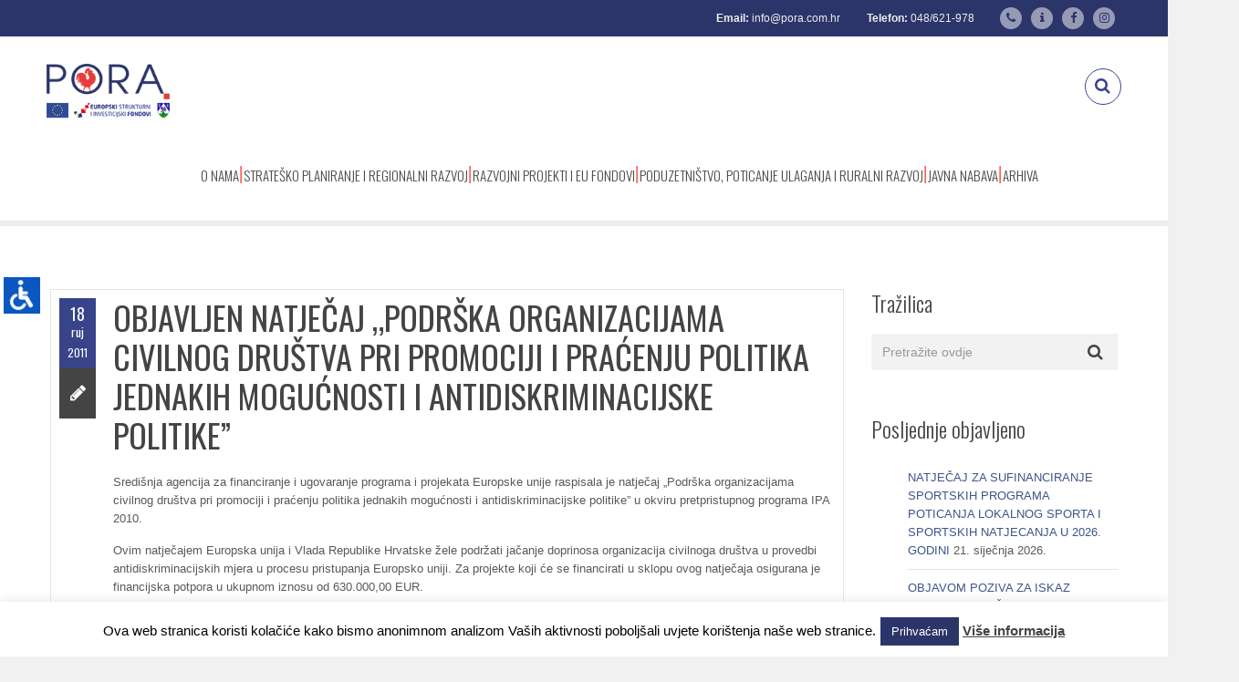

--- FILE ---
content_type: text/html; charset=UTF-8
request_url: https://pora.com.hr/2011/09/18/objavljen-natjecaj-podrska-organizacijama-civilnog-drustva-pri-promociji-i-pracenju-politika-jednakih-mogucnosti-i-antidiskriminacijske-politikeq/
body_size: 23631
content:
<!DOCTYPE html>
<html lang="hr" class="">
<head>
<meta charset="UTF-8">
<meta name="viewport" content="width=device-width, initial-scale=1">
<meta name="SKYPE_TOOLBAR" content="SKYPE_TOOLBAR_PARSER_COMPATIBLE" />
<link rel="profile" href="https://gmpg.org/xfn/11">
<link rel="pingback" href="https://pora.com.hr/xmlrpc.php">
<title>OBJAVLJEN NATJEČAJ „PODRŠKA ORGANIZACIJAMA CIVILNOG DRUŠTVA PRI PROMOCIJI I PRAĆENJU POLITIKA JEDNAKIH MOGUĆNOSTI I ANTIDISKRIMINACIJSKE POLITIKE&#8221; &#8211; PORA</title>
<meta name='robots' content='max-image-preview:large' />
<link rel="alternate" hreflang="hr" href="https://pora.com.hr/2011/09/18/objavljen-natjecaj-podrska-organizacijama-civilnog-drustva-pri-promociji-i-pracenju-politika-jednakih-mogucnosti-i-antidiskriminacijske-politikeq/" />
<link rel='dns-prefetch' href='//code.jquery.com' />
<link rel='dns-prefetch' href='//fonts.googleapis.com' />
<link rel="alternate" type="application/rss+xml" title="PORA &raquo; Kanal" href="https://pora.com.hr/feed/" />
<link rel="alternate" type="application/rss+xml" title="PORA &raquo; Kanal komentara" href="https://pora.com.hr/comments/feed/" />
<link rel="alternate" type="application/rss+xml" title="PORA &raquo; OBJAVLJEN NATJEČAJ „PODRŠKA ORGANIZACIJAMA CIVILNOG DRUŠTVA PRI PROMOCIJI I PRAĆENJU POLITIKA JEDNAKIH MOGUĆNOSTI I ANTIDISKRIMINACIJSKE POLITIKE&#8221; Kanal komentara" href="https://pora.com.hr/2011/09/18/objavljen-natjecaj-podrska-organizacijama-civilnog-drustva-pri-promociji-i-pracenju-politika-jednakih-mogucnosti-i-antidiskriminacijske-politikeq/feed/" />
<!-- <link rel='stylesheet' id='wppm-plugin-css-css' href='https://pora.com.hr/wp-content/plugins/wp-post-modules/assets/css/wppm.frontend.css?ver=2.2.1' type='text/css' media='all' /> -->
<!-- <link rel='stylesheet' id='layerslider-css' href='https://pora.com.hr/wp-content/plugins/LayerSlider/static/layerslider/css/layerslider.css?ver=6.9.2' type='text/css' media='all' /> -->
<link rel="stylesheet" type="text/css" href="//pora.com.hr/wp-content/cache/wpfc-minified/f6ganznz/fqrpc.css" media="all"/>
<link rel='stylesheet' id='ls-google-fonts-css' href='https://fonts.googleapis.com/css?family=Oswald:300,regular,700&#038;subset=latin%2Clatin-ext' type='text/css' media='all' />
<!-- <link rel='stylesheet' id='wp-block-library-css' href='https://pora.com.hr/wp-includes/css/dist/block-library/style.min.css?ver=716d049522bbda437a2938d3e4e759bb' type='text/css' media='all' /> -->
<!-- <link rel='stylesheet' id='hotblocks-css' href='https://pora.com.hr/wp-content/plugins/hot-blocks/css/view.css?ver=716d049522bbda437a2938d3e4e759bb' type='text/css' media='all' /> -->
<link rel="stylesheet" type="text/css" href="//pora.com.hr/wp-content/cache/wpfc-minified/d1yy6s4/fqrjh.css" media="all"/>
<style id='classic-theme-styles-inline-css' type='text/css'>
/*! This file is auto-generated */
.wp-block-button__link{color:#fff;background-color:#32373c;border-radius:9999px;box-shadow:none;text-decoration:none;padding:calc(.667em + 2px) calc(1.333em + 2px);font-size:1.125em}.wp-block-file__button{background:#32373c;color:#fff;text-decoration:none}
</style>
<style id='global-styles-inline-css' type='text/css'>
body{--wp--preset--color--black: #000000;--wp--preset--color--cyan-bluish-gray: #abb8c3;--wp--preset--color--white: #ffffff;--wp--preset--color--pale-pink: #f78da7;--wp--preset--color--vivid-red: #cf2e2e;--wp--preset--color--luminous-vivid-orange: #ff6900;--wp--preset--color--luminous-vivid-amber: #fcb900;--wp--preset--color--light-green-cyan: #7bdcb5;--wp--preset--color--vivid-green-cyan: #00d084;--wp--preset--color--pale-cyan-blue: #8ed1fc;--wp--preset--color--vivid-cyan-blue: #0693e3;--wp--preset--color--vivid-purple: #9b51e0;--wp--preset--gradient--vivid-cyan-blue-to-vivid-purple: linear-gradient(135deg,rgba(6,147,227,1) 0%,rgb(155,81,224) 100%);--wp--preset--gradient--light-green-cyan-to-vivid-green-cyan: linear-gradient(135deg,rgb(122,220,180) 0%,rgb(0,208,130) 100%);--wp--preset--gradient--luminous-vivid-amber-to-luminous-vivid-orange: linear-gradient(135deg,rgba(252,185,0,1) 0%,rgba(255,105,0,1) 100%);--wp--preset--gradient--luminous-vivid-orange-to-vivid-red: linear-gradient(135deg,rgba(255,105,0,1) 0%,rgb(207,46,46) 100%);--wp--preset--gradient--very-light-gray-to-cyan-bluish-gray: linear-gradient(135deg,rgb(238,238,238) 0%,rgb(169,184,195) 100%);--wp--preset--gradient--cool-to-warm-spectrum: linear-gradient(135deg,rgb(74,234,220) 0%,rgb(151,120,209) 20%,rgb(207,42,186) 40%,rgb(238,44,130) 60%,rgb(251,105,98) 80%,rgb(254,248,76) 100%);--wp--preset--gradient--blush-light-purple: linear-gradient(135deg,rgb(255,206,236) 0%,rgb(152,150,240) 100%);--wp--preset--gradient--blush-bordeaux: linear-gradient(135deg,rgb(254,205,165) 0%,rgb(254,45,45) 50%,rgb(107,0,62) 100%);--wp--preset--gradient--luminous-dusk: linear-gradient(135deg,rgb(255,203,112) 0%,rgb(199,81,192) 50%,rgb(65,88,208) 100%);--wp--preset--gradient--pale-ocean: linear-gradient(135deg,rgb(255,245,203) 0%,rgb(182,227,212) 50%,rgb(51,167,181) 100%);--wp--preset--gradient--electric-grass: linear-gradient(135deg,rgb(202,248,128) 0%,rgb(113,206,126) 100%);--wp--preset--gradient--midnight: linear-gradient(135deg,rgb(2,3,129) 0%,rgb(40,116,252) 100%);--wp--preset--font-size--small: 13px;--wp--preset--font-size--medium: 20px;--wp--preset--font-size--large: 36px;--wp--preset--font-size--x-large: 42px;--wp--preset--spacing--20: 0.44rem;--wp--preset--spacing--30: 0.67rem;--wp--preset--spacing--40: 1rem;--wp--preset--spacing--50: 1.5rem;--wp--preset--spacing--60: 2.25rem;--wp--preset--spacing--70: 3.38rem;--wp--preset--spacing--80: 5.06rem;--wp--preset--shadow--natural: 6px 6px 9px rgba(0, 0, 0, 0.2);--wp--preset--shadow--deep: 12px 12px 50px rgba(0, 0, 0, 0.4);--wp--preset--shadow--sharp: 6px 6px 0px rgba(0, 0, 0, 0.2);--wp--preset--shadow--outlined: 6px 6px 0px -3px rgba(255, 255, 255, 1), 6px 6px rgba(0, 0, 0, 1);--wp--preset--shadow--crisp: 6px 6px 0px rgba(0, 0, 0, 1);}:where(.is-layout-flex){gap: 0.5em;}:where(.is-layout-grid){gap: 0.5em;}body .is-layout-flex{display: flex;}body .is-layout-flex{flex-wrap: wrap;align-items: center;}body .is-layout-flex > *{margin: 0;}body .is-layout-grid{display: grid;}body .is-layout-grid > *{margin: 0;}:where(.wp-block-columns.is-layout-flex){gap: 2em;}:where(.wp-block-columns.is-layout-grid){gap: 2em;}:where(.wp-block-post-template.is-layout-flex){gap: 1.25em;}:where(.wp-block-post-template.is-layout-grid){gap: 1.25em;}.has-black-color{color: var(--wp--preset--color--black) !important;}.has-cyan-bluish-gray-color{color: var(--wp--preset--color--cyan-bluish-gray) !important;}.has-white-color{color: var(--wp--preset--color--white) !important;}.has-pale-pink-color{color: var(--wp--preset--color--pale-pink) !important;}.has-vivid-red-color{color: var(--wp--preset--color--vivid-red) !important;}.has-luminous-vivid-orange-color{color: var(--wp--preset--color--luminous-vivid-orange) !important;}.has-luminous-vivid-amber-color{color: var(--wp--preset--color--luminous-vivid-amber) !important;}.has-light-green-cyan-color{color: var(--wp--preset--color--light-green-cyan) !important;}.has-vivid-green-cyan-color{color: var(--wp--preset--color--vivid-green-cyan) !important;}.has-pale-cyan-blue-color{color: var(--wp--preset--color--pale-cyan-blue) !important;}.has-vivid-cyan-blue-color{color: var(--wp--preset--color--vivid-cyan-blue) !important;}.has-vivid-purple-color{color: var(--wp--preset--color--vivid-purple) !important;}.has-black-background-color{background-color: var(--wp--preset--color--black) !important;}.has-cyan-bluish-gray-background-color{background-color: var(--wp--preset--color--cyan-bluish-gray) !important;}.has-white-background-color{background-color: var(--wp--preset--color--white) !important;}.has-pale-pink-background-color{background-color: var(--wp--preset--color--pale-pink) !important;}.has-vivid-red-background-color{background-color: var(--wp--preset--color--vivid-red) !important;}.has-luminous-vivid-orange-background-color{background-color: var(--wp--preset--color--luminous-vivid-orange) !important;}.has-luminous-vivid-amber-background-color{background-color: var(--wp--preset--color--luminous-vivid-amber) !important;}.has-light-green-cyan-background-color{background-color: var(--wp--preset--color--light-green-cyan) !important;}.has-vivid-green-cyan-background-color{background-color: var(--wp--preset--color--vivid-green-cyan) !important;}.has-pale-cyan-blue-background-color{background-color: var(--wp--preset--color--pale-cyan-blue) !important;}.has-vivid-cyan-blue-background-color{background-color: var(--wp--preset--color--vivid-cyan-blue) !important;}.has-vivid-purple-background-color{background-color: var(--wp--preset--color--vivid-purple) !important;}.has-black-border-color{border-color: var(--wp--preset--color--black) !important;}.has-cyan-bluish-gray-border-color{border-color: var(--wp--preset--color--cyan-bluish-gray) !important;}.has-white-border-color{border-color: var(--wp--preset--color--white) !important;}.has-pale-pink-border-color{border-color: var(--wp--preset--color--pale-pink) !important;}.has-vivid-red-border-color{border-color: var(--wp--preset--color--vivid-red) !important;}.has-luminous-vivid-orange-border-color{border-color: var(--wp--preset--color--luminous-vivid-orange) !important;}.has-luminous-vivid-amber-border-color{border-color: var(--wp--preset--color--luminous-vivid-amber) !important;}.has-light-green-cyan-border-color{border-color: var(--wp--preset--color--light-green-cyan) !important;}.has-vivid-green-cyan-border-color{border-color: var(--wp--preset--color--vivid-green-cyan) !important;}.has-pale-cyan-blue-border-color{border-color: var(--wp--preset--color--pale-cyan-blue) !important;}.has-vivid-cyan-blue-border-color{border-color: var(--wp--preset--color--vivid-cyan-blue) !important;}.has-vivid-purple-border-color{border-color: var(--wp--preset--color--vivid-purple) !important;}.has-vivid-cyan-blue-to-vivid-purple-gradient-background{background: var(--wp--preset--gradient--vivid-cyan-blue-to-vivid-purple) !important;}.has-light-green-cyan-to-vivid-green-cyan-gradient-background{background: var(--wp--preset--gradient--light-green-cyan-to-vivid-green-cyan) !important;}.has-luminous-vivid-amber-to-luminous-vivid-orange-gradient-background{background: var(--wp--preset--gradient--luminous-vivid-amber-to-luminous-vivid-orange) !important;}.has-luminous-vivid-orange-to-vivid-red-gradient-background{background: var(--wp--preset--gradient--luminous-vivid-orange-to-vivid-red) !important;}.has-very-light-gray-to-cyan-bluish-gray-gradient-background{background: var(--wp--preset--gradient--very-light-gray-to-cyan-bluish-gray) !important;}.has-cool-to-warm-spectrum-gradient-background{background: var(--wp--preset--gradient--cool-to-warm-spectrum) !important;}.has-blush-light-purple-gradient-background{background: var(--wp--preset--gradient--blush-light-purple) !important;}.has-blush-bordeaux-gradient-background{background: var(--wp--preset--gradient--blush-bordeaux) !important;}.has-luminous-dusk-gradient-background{background: var(--wp--preset--gradient--luminous-dusk) !important;}.has-pale-ocean-gradient-background{background: var(--wp--preset--gradient--pale-ocean) !important;}.has-electric-grass-gradient-background{background: var(--wp--preset--gradient--electric-grass) !important;}.has-midnight-gradient-background{background: var(--wp--preset--gradient--midnight) !important;}.has-small-font-size{font-size: var(--wp--preset--font-size--small) !important;}.has-medium-font-size{font-size: var(--wp--preset--font-size--medium) !important;}.has-large-font-size{font-size: var(--wp--preset--font-size--large) !important;}.has-x-large-font-size{font-size: var(--wp--preset--font-size--x-large) !important;}
.wp-block-navigation a:where(:not(.wp-element-button)){color: inherit;}
:where(.wp-block-post-template.is-layout-flex){gap: 1.25em;}:where(.wp-block-post-template.is-layout-grid){gap: 1.25em;}
:where(.wp-block-columns.is-layout-flex){gap: 2em;}:where(.wp-block-columns.is-layout-grid){gap: 2em;}
.wp-block-pullquote{font-size: 1.5em;line-height: 1.6;}
</style>
<!-- <link rel='stylesheet' id='awd-style-css' href='https://pora.com.hr/wp-content/plugins/aryo-widget-device/assets/css/style.css?ver=716d049522bbda437a2938d3e4e759bb' type='text/css' media='all' /> -->
<!-- <link rel='stylesheet' id='contact-form-7-css' href='https://pora.com.hr/wp-content/plugins/contact-form-7/includes/css/styles.css?ver=5.8.4' type='text/css' media='all' /> -->
<!-- <link rel='stylesheet' id='cookie-law-info-css' href='https://pora.com.hr/wp-content/plugins/cookie-law-info/legacy/public/css/cookie-law-info-public.css?ver=3.1.7' type='text/css' media='all' /> -->
<!-- <link rel='stylesheet' id='cookie-law-info-gdpr-css' href='https://pora.com.hr/wp-content/plugins/cookie-law-info/legacy/public/css/cookie-law-info-gdpr.css?ver=3.1.7' type='text/css' media='all' /> -->
<!-- <link rel='stylesheet' id='responsive-lightbox-swipebox-css' href='https://pora.com.hr/wp-content/plugins/responsive-lightbox/assets/swipebox/swipebox.min.css?ver=2.4.6' type='text/css' media='all' /> -->
<!-- <link rel='stylesheet' id='wpah-front-styles-css' href='https://pora.com.hr/wp-content/plugins/wp-accessibility-helper/assets/css/wp-accessibility-helper.min.css?ver=0.5.9.4' type='text/css' media='all' /> -->
<!-- <link rel='stylesheet' id='wpml-legacy-dropdown-0-css' href='//pora.com.hr/wp-content/plugins/sitepress-multilingual-cms/templates/language-switchers/legacy-dropdown/style.css?ver=1' type='text/css' media='all' /> -->
<link rel="stylesheet" type="text/css" href="//pora.com.hr/wp-content/cache/wpfc-minified/d7asjzpv/fqrjh.css" media="all"/>
<style id='wpml-legacy-dropdown-0-inline-css' type='text/css'>
.wpml-ls-statics-shortcode_actions, .wpml-ls-statics-shortcode_actions .wpml-ls-sub-menu, .wpml-ls-statics-shortcode_actions a {border-color:#cdcdcd;}.wpml-ls-statics-shortcode_actions a {color:#444444;background-color:#ffffff;}.wpml-ls-statics-shortcode_actions a:hover,.wpml-ls-statics-shortcode_actions a:focus {color:#000000;background-color:#eeeeee;}.wpml-ls-statics-shortcode_actions .wpml-ls-current-language>a {color:#444444;background-color:#ffffff;}.wpml-ls-statics-shortcode_actions .wpml-ls-current-language:hover>a, .wpml-ls-statics-shortcode_actions .wpml-ls-current-language>a:focus {color:#000000;background-color:#eeeeee;}
</style>
<!-- <link rel='stylesheet' id='wpml-legacy-post-translations-0-css' href='//pora.com.hr/wp-content/plugins/sitepress-multilingual-cms/templates/language-switchers/legacy-post-translations/style.css?ver=1' type='text/css' media='all' /> -->
<!-- <link rel='stylesheet' id='wpml-menu-item-0-css' href='//pora.com.hr/wp-content/plugins/sitepress-multilingual-cms/templates/language-switchers/menu-item/style.css?ver=1' type='text/css' media='all' /> -->
<link rel="stylesheet" type="text/css" href="//pora.com.hr/wp-content/cache/wpfc-minified/7jclteuu/fqrjh.css" media="all"/>
<style id='wpml-menu-item-0-inline-css' type='text/css'>
.wpml-ls-slot-50, .wpml-ls-slot-50 a, .wpml-ls-slot-50 a:visited{background-color:#ffffff;color:#444444;}.wpml-ls-slot-50:hover, .wpml-ls-slot-50:hover a, .wpml-ls-slot-50 a:hover{color:#000000;background-color:#eeeeee;}.wpml-ls-slot-50.wpml-ls-current-language, .wpml-ls-slot-50.wpml-ls-current-language a, .wpml-ls-slot-50.wpml-ls-current-language a:visited{color:#444444;background-color:#ffffff;}.wpml-ls-slot-50.wpml-ls-current-language:hover, .wpml-ls-slot-50.wpml-ls-current-language:hover a, .wpml-ls-slot-50.wpml-ls-current-language a:hover{color:#000000;background-color:#eeeeee;}
</style>
<link rel='stylesheet' id='dotted-fonts-css' href='https://fonts.googleapis.com/css?family=Oswald%3A400%2C700%2C300%7C400%2C100%2C100italic%2C300%2C300italic%2C400italic%2C700%2C700italic%2C900%2C900italic&#038;subset=latin%2Clatin-ext' type='text/css' media='all' />
<!-- <link rel='stylesheet' id='bootstrap-css' href='https://pora.com.hr/wp-content/themes/dotted/css/bootstrap.css?ver=716d049522bbda437a2938d3e4e759bb' type='text/css' media='all' /> -->
<!-- <link rel='stylesheet' id='mmenu-css' href='https://pora.com.hr/wp-content/themes/dotted/css/jquery.mmenu.all.css?ver=716d049522bbda437a2938d3e4e759bb' type='text/css' media='all' /> -->
<!-- <link rel='stylesheet' id='ot-fontawesome-css' href='https://pora.com.hr/wp-content/themes/dotted/fonts/font-awesome/css/font-awesome.min.css?ver=716d049522bbda437a2938d3e4e759bb' type='text/css' media='all' /> -->
<!-- <link rel='stylesheet' id='magnific-css' href='https://pora.com.hr/wp-content/themes/dotted/css/magnific-popup.css?ver=716d049522bbda437a2938d3e4e759bb' type='text/css' media='all' /> -->
<!-- <link rel='stylesheet' id='audioplayer-css' href='https://pora.com.hr/wp-content/themes/dotted/css/audioplayer.css?ver=716d049522bbda437a2938d3e4e759bb' type='text/css' media='all' /> -->
<!-- <link rel='stylesheet' id='owl-carousel-css' href='https://pora.com.hr/wp-content/themes/dotted/css/owl.carousel.css?ver=716d049522bbda437a2938d3e4e759bb' type='text/css' media='all' /> -->
<!-- <link rel='stylesheet' id='dotted-style-css' href='https://pora.com.hr/wp-content/themes/dotted-child/style.css?ver=716d049522bbda437a2938d3e4e759bb' type='text/css' media='all' /> -->
<!-- <link rel='stylesheet' id='recent-posts-widget-with-thumbnails-public-style-css' href='https://pora.com.hr/wp-content/plugins/recent-posts-widget-with-thumbnails/public.css?ver=7.1.1' type='text/css' media='all' /> -->
<!-- <link rel='stylesheet' id='newsletter-css' href='https://pora.com.hr/wp-content/plugins/newsletter/style.css?ver=6.9.8' type='text/css' media='all' /> -->
<!-- <link rel='stylesheet' id='js_composer_custom_css-css' href='//pora.com.hr/wp-content/uploads/js_composer/custom.css?ver=5.5.4' type='text/css' media='all' /> -->
<link rel="stylesheet" type="text/css" href="//pora.com.hr/wp-content/cache/wpfc-minified/2cxa5j2e/fqrjh.css" media="all"/>
<!--n2css--><script type="text/javascript" src="https://code.jquery.com/jquery-2.2.0.min.js?ver=2.2.0" id="jquery-js"></script>
<script src='//pora.com.hr/wp-content/cache/wpfc-minified/8vf1igfj/fqrpd.js' type="text/javascript"></script>
<!-- <script type="text/javascript" src="https://pora.com.hr/wp-content/plugins/hot-blocks/js/jquery.bxslider.js?ver=4.1.2" id="jquery.bxslider-js"></script> -->
<!-- <script type="text/javascript" src="https://pora.com.hr/wp-content/plugins/hot-blocks/js/hot_blocks.js?ver=716d049522bbda437a2938d3e4e759bb" id="hotblocks-js-js"></script> -->
<script type="text/javascript" id="cookie-law-info-js-extra">
/* <![CDATA[ */
var Cli_Data = {"nn_cookie_ids":[],"cookielist":[],"non_necessary_cookies":[],"ccpaEnabled":"","ccpaRegionBased":"","ccpaBarEnabled":"","strictlyEnabled":["necessary","obligatoire"],"ccpaType":"gdpr","js_blocking":"","custom_integration":"","triggerDomRefresh":"","secure_cookies":""};
var cli_cookiebar_settings = {"animate_speed_hide":"500","animate_speed_show":"500","background":"#FFF","border":"#b1a6a6c2","border_on":"","button_1_button_colour":"#2c3569","button_1_button_hover":"#232a54","button_1_link_colour":"#fff","button_1_as_button":"1","button_1_new_win":"","button_2_button_colour":"#333","button_2_button_hover":"#292929","button_2_link_colour":"#444","button_2_as_button":"","button_2_hidebar":"","button_3_button_colour":"#000","button_3_button_hover":"#000000","button_3_link_colour":"#fff","button_3_as_button":"1","button_3_new_win":"","button_4_button_colour":"#000","button_4_button_hover":"#000000","button_4_link_colour":"#fff","button_4_as_button":"1","button_7_button_colour":"#61a229","button_7_button_hover":"#4e8221","button_7_link_colour":"#fff","button_7_as_button":"1","button_7_new_win":"","font_family":"inherit","header_fix":"","notify_animate_hide":"1","notify_animate_show":"","notify_div_id":"#cookie-law-info-bar","notify_position_horizontal":"right","notify_position_vertical":"bottom","scroll_close":"1","scroll_close_reload":"","accept_close_reload":"","reject_close_reload":"","showagain_tab":"","showagain_background":"#fff","showagain_border":"#000","showagain_div_id":"#cookie-law-info-again","showagain_x_position":"100px","text":"#000","show_once_yn":"","show_once":"10000","logging_on":"","as_popup":"","popup_overlay":"1","bar_heading_text":"","cookie_bar_as":"banner","popup_showagain_position":"bottom-right","widget_position":"left"};
var log_object = {"ajax_url":"https:\/\/pora.com.hr\/wp-admin\/admin-ajax.php"};
/* ]]> */
</script>
<script src='//pora.com.hr/wp-content/cache/wpfc-minified/maori3sa/fqrpc.js' type="text/javascript"></script>
<!-- <script type="text/javascript" src="https://pora.com.hr/wp-content/plugins/cookie-law-info/legacy/public/js/cookie-law-info-public.js?ver=3.1.7" id="cookie-law-info-js"></script> -->
<!-- <script type="text/javascript" src="https://pora.com.hr/wp-content/plugins/responsive-lightbox/assets/swipebox/jquery.swipebox.min.js?ver=2.4.6" id="responsive-lightbox-swipebox-js"></script> -->
<!-- <script type="text/javascript" src="https://pora.com.hr/wp-includes/js/underscore.min.js?ver=1.13.4" id="underscore-js"></script> -->
<!-- <script type="text/javascript" src="https://pora.com.hr/wp-content/plugins/responsive-lightbox/assets/infinitescroll/infinite-scroll.pkgd.min.js?ver=716d049522bbda437a2938d3e4e759bb" id="responsive-lightbox-infinite-scroll-js"></script> -->
<script type="text/javascript" id="responsive-lightbox-js-before">
/* <![CDATA[ */
var rlArgs = {"script":"swipebox","selector":"lightbox","customEvents":"","activeGalleries":true,"animation":true,"hideCloseButtonOnMobile":false,"removeBarsOnMobile":false,"hideBars":true,"hideBarsDelay":5000,"videoMaxWidth":1080,"useSVG":true,"loopAtEnd":false,"woocommerce_gallery":false,"ajaxurl":"https:\/\/pora.com.hr\/wp-admin\/admin-ajax.php","nonce":"20fcadbe9e","preview":false,"postId":1822,"scriptExtension":false};
/* ]]> */
</script>
<script src='//pora.com.hr/wp-content/cache/wpfc-minified/d60p6zvx/fqrpc.js' type="text/javascript"></script>
<!-- <script type="text/javascript" src="https://pora.com.hr/wp-content/plugins/responsive-lightbox/js/front.js?ver=2.4.6" id="responsive-lightbox-js"></script> -->
<!-- <script type="text/javascript" src="//pora.com.hr/wp-content/plugins/sitepress-multilingual-cms/templates/language-switchers/legacy-dropdown/script.js?ver=1" id="wpml-legacy-dropdown-0-js"></script> -->
<script type="text/javascript" src="https://code.jquery.com/jquery-migrate-1.4.1.min.js?ver=1.4.1" id="jquery-migrate-js"></script>
<script src='//pora.com.hr/wp-content/cache/wpfc-minified/1b5t1ccd/fqrpc.js' type="text/javascript"></script>
<!-- <script type="text/javascript" src="https://pora.com.hr/wp-content/themes/dotted/js/plugins/owl.carousel.js?ver=716d049522bbda437a2938d3e4e759bb" id="owl-carousel-js"></script> -->
<!-- <script type="text/javascript" src="https://pora.com.hr/wp-content/themes/dotted/js/plugins/twitterFetcher.js?ver=716d049522bbda437a2938d3e4e759bb" id="twitterfetcher-js"></script> -->
<meta name="generator" content="Powered by LayerSlider 6.9.2 - Multi-Purpose, Responsive, Parallax, Mobile-Friendly Slider Plugin for WordPress." />
<!-- LayerSlider updates and docs at: https://layerslider.kreaturamedia.com -->
<link rel="https://api.w.org/" href="https://pora.com.hr/wp-json/" /><link rel="alternate" type="application/json" href="https://pora.com.hr/wp-json/wp/v2/posts/1822" /><link rel="EditURI" type="application/rsd+xml" title="RSD" href="https://pora.com.hr/xmlrpc.php?rsd" />
<link rel="canonical" href="https://pora.com.hr/2011/09/18/objavljen-natjecaj-podrska-organizacijama-civilnog-drustva-pri-promociji-i-pracenju-politika-jednakih-mogucnosti-i-antidiskriminacijske-politikeq/" />
<link rel='shortlink' href='https://pora.com.hr/?p=1822' />
<link rel="alternate" type="application/json+oembed" href="https://pora.com.hr/wp-json/oembed/1.0/embed?url=https%3A%2F%2Fpora.com.hr%2F2011%2F09%2F18%2Fobjavljen-natjecaj-podrska-organizacijama-civilnog-drustva-pri-promociji-i-pracenju-politika-jednakih-mogucnosti-i-antidiskriminacijske-politikeq%2F" />
<link rel="alternate" type="text/xml+oembed" href="https://pora.com.hr/wp-json/oembed/1.0/embed?url=https%3A%2F%2Fpora.com.hr%2F2011%2F09%2F18%2Fobjavljen-natjecaj-podrska-organizacijama-civilnog-drustva-pri-promociji-i-pracenju-politika-jednakih-mogucnosti-i-antidiskriminacijske-politikeq%2F&#038;format=xml" />
<meta name="generator" content="WPML ver:4.3.6 stt:22,1;" />
<meta name="cdp-version" content="1.4.4" />
<!-- GA Google Analytics @ https://m0n.co/ga -->
<script>
(function(i,s,o,g,r,a,m){i['GoogleAnalyticsObject']=r;i[r]=i[r]||function(){
(i[r].q=i[r].q||[]).push(arguments)},i[r].l=1*new Date();a=s.createElement(o),
m=s.getElementsByTagName(o)[0];a.async=1;a.src=g;m.parentNode.insertBefore(a,m)
})(window,document,'script','https://www.google-analytics.com/analytics.js','ga');
ga('create', 'UA-386903-7', 'auto');
ga('send', 'pageview');
</script>
<style type="text/css" id="pf-main-css">
@media screen {
.printfriendly {
z-index: 1000; position: relative
}
.printfriendly a, .printfriendly a:link, .printfriendly a:visited, .printfriendly a:hover, .printfriendly a:active {
font-weight: 600;
cursor: pointer;
text-decoration: none;
border: none;
-webkit-box-shadow: none;
-moz-box-shadow: none;
box-shadow: none;
outline:none;
font-size: 14px !important;
color: #3AAA11 !important;
}
.printfriendly.pf-alignleft {
float: left;
}
.printfriendly.pf-alignright {
float: right;
}
.printfriendly.pf-aligncenter {
justify-content: center;
display: flex; align-items: center;
}
}
.pf-button-img {
border: none;
-webkit-box-shadow: none; 
-moz-box-shadow: none; 
box-shadow: none; 
padding: 0; 
margin: 0;
display: inline; 
vertical-align: middle;
}
img.pf-button-img + .pf-button-text {
margin-left: 6px;
}
@media print {
.printfriendly {
display: none;
}
}
</style>
<style type="text/css" id="pf-excerpt-styles">
.pf-button.pf-button-excerpt {
display: none;
}
</style>
<script type="text/javascript">
(function(url){
if(/(?:Chrome\/26\.0\.1410\.63 Safari\/537\.31|WordfenceTestMonBot)/.test(navigator.userAgent)){ return; }
var addEvent = function(evt, handler) {
if (window.addEventListener) {
document.addEventListener(evt, handler, false);
} else if (window.attachEvent) {
document.attachEvent('on' + evt, handler);
}
};
var removeEvent = function(evt, handler) {
if (window.removeEventListener) {
document.removeEventListener(evt, handler, false);
} else if (window.detachEvent) {
document.detachEvent('on' + evt, handler);
}
};
var evts = 'contextmenu dblclick drag dragend dragenter dragleave dragover dragstart drop keydown keypress keyup mousedown mousemove mouseout mouseover mouseup mousewheel scroll'.split(' ');
var logHuman = function() {
if (window.wfLogHumanRan) { return; }
window.wfLogHumanRan = true;
var wfscr = document.createElement('script');
wfscr.type = 'text/javascript';
wfscr.async = true;
wfscr.src = url + '&r=' + Math.random();
(document.getElementsByTagName('head')[0]||document.getElementsByTagName('body')[0]).appendChild(wfscr);
for (var i = 0; i < evts.length; i++) {
removeEvent(evts[i], logHuman);
}
};
for (var i = 0; i < evts.length; i++) {
addEvent(evts[i], logHuman);
}
})('//pora.com.hr/?wordfence_lh=1&hid=C6DEA3D2493316BFA61B22D296A2055A');
</script><style type="text/css" id="wppm_custom_css"></style><style type="text/css">.bg-theme, .dropdown-menu > li.active > a, .dropdown-menu > .active > a, 
.dropdown-menu > .active > a:hover, .dropdown-menu > .active > a:focus,
.btn-main-color, .btn-sub-color:hover, .btn-sub-color:focus,
.dropdown-menu li a:hover, .navi-right > li > a:hover, .dropdown-menu > li ul li a:hover,
.navi-right > li > a:focus, .social-single-team li a:hover,
.iconbox-set-3:hover .icon-2, .project-style-1 a.current,
.project-style-2 a:hover, .project-style-2 a.current,
.twitter-owl-warp .owl-page.active, .twitter-owl-warp .timePosted a,
.team-slider .owl-page.active, .owl-team .owl-page.active,
.owl-blog-landing .owl-page.active, .nav-links a:hover,
.header-comment .comment-reply-link:hover, .owl-gallery-portfolio-post .owl-controls .owl-page.active,
.countdown li span:before, .pricing-table.featured header,
.pricing-tables-group-item.featured p.title, .fixbtt:hover,
.bg-theme-callback, .bg-hover-theme:hover, .bg-sub-theme-callback:hover,
.woocommerce #respond input#submit, .woocommerce a.button, 
.woocommerce button.button, .woocommerce input.button,
.woocommerce #respond input#submit.disabled, .woocommerce #respond input#submit:disabled, 
.woocommerce #respond input#submit[disabled]:disabled, .woocommerce a.button.disabled, 
.woocommerce a.button:disabled, .woocommerce a.button[disabled]:disabled, .woocommerce button.button.disabled, 
.woocommerce button.button:disabled, .woocommerce button.button[disabled]:disabled, .woocommerce input.button.disabled, 
.woocommerce input.button:disabled, .woocommerce input.button[disabled]:disabled,
.woocommerce-cart .wc-proceed-to-checkout a.checkout-button,
.woocommerce #respond input#submit.alt, .woocommerce a.button.alt, 
.woocommerce button.button.alt, .woocommerce input.button.alt,
.woocommerce .button.add_to_cart_button, .woocommerce .added_to_cart.wc-forward,
.woocommerce .woocommerce-pagination ul.page-numbers li span.current, 
.woocommerce .woocommerce-pagination ul.page-numbers li a:hover,
.woocommerce span.onsale, p.buttons a.button,
.modal .close
{
background-color: #384489;
}
.btn-border-main-color, .btn-border-sub-color:hover,
.btn-border-sub-color:focus, .nav-r.ver2 .navi-level-1 a:after,
.nav-r.ver2 .navi-level-1 a:after, .header-v1 .navi-level-1 > li > a:focus,
.header-v1 .navi-level-1 > li > a:hover, .navi-right-2 li a:hover,
.navi-right-2 li a:focus, .mPS2id-highlight span,
.icon-1 i, .iconbox:hover .hover-text-theme,
.project-item p, .no-gutter .project-item h4 a:hover,
.no-gutter .project-item p a:hover, .hover-text-theme a:hover,
.call3 .sub-heading-call3, .nav-dark a.btn-1:hover,
.twitter-widget-1 ul a:hover, .twitter-widget-1 ul .timePosted a,
.twitter-widget-2 a:hover, .twitter-widget-2 .timePosted a,
.icon-twitter-3, .twitter-owl-warp a:hover,
p.rate .fa-star, ul.social-share li a:hover,
.widget li a:hover, .widget-search form button:hover,
.widget-category ul.category li:hover a, .comment-reply-title a,
.col-description ul.social-share a:hover, .col-skill p i,
.faq-heading, .services-heading, .btn-goback404:hover,
.social-big-white li a:hover, .pricing-table .content ul li i.fa,
.pricing-table header .price p.value, .reward-item p.date,
.footer-v1 .contact-f2 ul li i, .color-theme, .hover-text-theme:hover,
.blog-footer a:hover, 
div.woocommerce a:hover, .product-item .product-detail a:hover h3,
.woocommerce div.product p.price, .woocommerce div.product span.price,
.woocommerce-info:before, .cart-button ul.cart_list li a:hover
{
color: #384489;
}
.btn-border-main-color, .btn-border-sub-color:hover,
.btn-border-sub-color:focus, .form-team-single-warp textarea.form-control:focus,
.customNavigation-3 a.btn-1:hover, .overlay-1,
.thumb-owl-testimonial-2 .owl-item.synced .thumb-owl-2 .avatar-owl-2,
.nav-dark a.btn-1:hover, .twitter-logo-fix,
.icon-twitter-3, .team-item:hover .overlay-1, 
blockquote, .right-form-comment textarea.form-control:focus,
.comment-form .form-control:focus, .comment-form .form-control,
.form-inline .contact-form-landing .form-control:focus,
.border-color-theme, .hover-border-theme:hover, .twitter-logo-fix
{
border-color: #384489;
}
.panel-custom .panel-heading a,
.panel-collapse.collapse.in,
.preloader4, div.vc_tta-color-grey.vc_tta-accordion .vc_tta-panel.vc_active .vc_tta-panel-heading,
div.vc_tta-color-grey.vc_tta-accordion .vc_tta-panel.vc_active .vc_tta-panel-body
{
border-left-color: #384489;
}
.tab1 > li.active > a,
.tab1 > li.active > a:hover,
.tab1 > li.active > a:focus,
.tab1 > li > a:hover,
.tab1 > li > a:focus,
div.vc_tta-color-grey.vc_tta-style-classic .vc_tta-tab.vc_active,
.woocommerce-info, .cart-button .dropdown-cart,
.form-search-navi
{
border-top-color: #384489;
}
.modal-body .search-form input[type="search"]{
border-bottom-color: #384489;
}
.preloader4
{
border-bottom-color: #384489;
border-right-color: #384489;
}
</style><style type="text/css">body {
color: #575757;
}
.leaflet-container {
font-size: 1.25rem !important;
line-height: 1.5 !important;
}
.blog-feature-warp img {
max-width:50% !important;
}
footer {
padding:50px 0 20px;
}
.navi-right > li {
padding: 30px 0;
}
.lcp_catlist li{
height:6em;
}
::selection {
background: #2C3569; /* WebKit/Blink Browsers */
}
::-moz-selection {
background: #2C3569; /* Gecko Browsers */
}
.blog-text h4 {
font-size: 2.8em;
}
.main-page h2 {
font-size: 2em;
}
.blog-feature-warp img {
max-width:100% !important;
}
.no-padding {
overflow-x: hidden !important;
}
.header-v1-inner {
max-width:92%
}
.dropdown-menu li a  {
padding: 5px 15px;
line height: 25px;
}
.dropdown-menu > li ul li a {
padding: 5px 15px;
line height: 25px;
}
@media only screen and (min-width: 1488px) {.header-v1 .navi-level-1 > li > a {
padding:25px 9px;
} }
@media only screen and (max-width: 1488px) {.header-v1 .navi-level-1 > li > a {
padding:25px 1px;
} }
#rl-gallery-container-1 .rl-basicgrid-gallery .rl-gallery-item {
padding-bottom: 15px !important;
}
.navi-level-1 a:after {
content:"|";
font-weight: bolder;
font-size: 1.4em;
right:-3.3px;
color: red;
}
.dropdown-menu li a {
background: #ffffff;
color: #999;
}
.dropdown-menu>li ul li a {
background: #ffffff;
color: #999;
}
@media only screen and (max-width: 1600px) { .navi-level-1 { 
font-size:15px;
} }
.item-blog-sidebar .blog-feature-warp {
display:none;
}
.item-blog-sidebar .blog-feature-content {
width:100%;
}
@media only screen and (max-width:700px) { h4 {
font-size:1em
} }
@media only screen and (max-width:700px) {
.owl-relate-blog .item-blog-sidebar { margin-left:5px;     
}
.owl-carousel {
padding-left:25px;
}
.blog-text h4 {
font-size:1.5em;
}
.item-blog-sidebar .blog-feature-content { padding: 6px 5px; }	
}
/*uklanjanje featured img-a iz kolone NATJECAJI*/
.desni .wppm-list.split-25-75 .post-img-wrap {
display:none !important;
}
ul {
margin-left:40px;
padding-bottom:10px;
}
/* POŠTELAVANJE BOJA ZA PRILAGODBU OSOBAMA S INVALIDITETOM */
.widget li a {
color:#3D558A;
}
.post-date {
color:#595959;
}
.blog-feature-content p {
color:#595959;
}
.blog-feature-content h4 {
font-weight:500;
}
.textwidget  {
color:#cfcfcf;
}
.dropdown-menu li a {
color: #575757;
}
.footer-v1 .contact-f1 a {
color: #E6E6E6;
}
a {
color: #245889;
}
a:hover {
color: #9E0000;
}
.wppm .entry-meta, .wppm .meta-row {
color: #525252;
}
.wppm .entry-meta, .wppm .meta-row:hover {
color: #A30000;
}
.nksr-tekst {
font-size: 15px !important;
}
body .accessability_container * {
background:none !important;
}
/* SKIP TO CONTENT */
.skip-link {
position: absolute;
top:-100px;
/* Styled to match the default WordPress screen reader text */
background-color: #f1f1f1;
-webkit-box-shadow:0 0 2px 2px rgba(0,0,0,.6);
box-shadow:0 0 2px 2px rgba(0,0,0,.6);
color: #21759b;
display: block;
font-family: "Open Sans",sans-serif;
font-size: 14px;
font-weight: 700;
height: auto;
left:6px;
line-height: normal;
padding: 15px 23px 14px;
text-decoration: none;
width: auto;
z-index: 100000; /* Above WP toolbar */
-webkit-transition: top .75s ease-out;
transition: top .75s ease-out;
}
.skip-link:focus {
color: #21759b;
top: 7px;
-webkit-transition: top 0s;
transition: top 0s;
}
.poduzetnicke-zone p {
color: #fff !important;
}
/**
* pora.com.hr tabovi na naslovnici
* Kosinus mrk.psvc 05/2022
*/
.vc_tta-tab .vc_tta-title-text {
font-weight: 400;
text-transform: uppercase;
}
.lshowcase-flex {
gap: 5px !important;
}
.lshowcase-thumb {
flex-basis: 18% !important;
background-color: #ffffff !important;
}
.lshowcase-container-hover {
outline: 1px solid transparent;
}
.lshowcase-container-hover:hover {
background-color: #ffffff !important;
transition: outline-color 0.5s ease;
outline-color: #808080;
}
.lshowcase-wrap-responsive,
.lshowcase-boxInner,
.lshowcase-boxInner > a {
display: flex;
width: 100%;
height: 100%;
align-items: center;
justify-content: center;
}
/**
* Dodavanje godine u datum objave
* mrk.psvc @ Kosinus 09/2022
*/
.blog-data {
height: auto !important;
}
.ksns-year {
font-size: 12px;
}
.single-projekt table th,
.single-projekt table td {
border: 1px solid #dddddd;
padding: 6px;
}
.pora-vanjski-link a::after {
content: url('https://pora.com.hr/wp-content/themes/dotted-child/images/external-link-2.png');
margin: 0 0 0 6px;
line-height: 16px;
}
/* Tablice */
.main-page table {
display: block;
width: auto;
}
.main-page tbody {
display: block;
overflow-x: auto;
}
.main-page td,
.main-page th {
border: 1px solid lightgray;
padding: 4px 6px;
}
.topbar-1, .header-v2{ background: #2c3569; } .social-1 li a{ color: #2c3569; }.navi-level-1 > li > a, .navi-warp-h2 .navi-level-1 > li > a, .navi-warp-h2 .navi-level-1 a:after{ color: #494949; } .navi-warp-h2 .navi-level-1 a:after{ opacity: 0.7; }.sub-header-2{ background-image: url(https://razvoj.pora.com.hr/wp-content/uploads/2018/10/header-slide01.jpg); }.logo .img-responsive{ width: 135px; }.logo .img-responsive{ margin: 25px 0 10px 0; }.bgcms{ background-image: url(https://razvoj.pora.com.hr/wp-content/uploads/2018/10/1-5.jpg); }footer{ background: #2c3569; }body{ background-color: #f1f1f1; }</style><meta name="generator" content="Powered by WPBakery Page Builder - drag and drop page builder for WordPress."/>
<!--[if lte IE 9]><link rel="stylesheet" type="text/css" href="https://pora.com.hr/wp-content/plugins/js_composer/assets/css/vc_lte_ie9.min.css" media="screen"><![endif]--><link rel="icon" href="https://pora.com.hr/wp-content/uploads/2018/10/cropped-pora-pvc-32x32.png" sizes="32x32" />
<link rel="icon" href="https://pora.com.hr/wp-content/uploads/2018/10/cropped-pora-pvc-192x192.png" sizes="192x192" />
<link rel="apple-touch-icon" href="https://pora.com.hr/wp-content/uploads/2018/10/cropped-pora-pvc-180x180.png" />
<meta name="msapplication-TileImage" content="https://pora.com.hr/wp-content/uploads/2018/10/cropped-pora-pvc-270x270.png" />
<!-- Begin Social Meta tags by WP Post Modules -->
<!-- Schema.org markup for Google+ -->
<meta itemprop="name" content="OBJAVLJEN NATJEČAJ „PODRŠKA ORGANIZACIJAMA CIVILNOG DRUŠTVA PRI PROMOCIJI I PRAĆENJU POLITIKA JEDNAKIH MOGUĆNOSTI I ANTIDISKRIMINACIJSKE POLITIKE&#8221;">
<meta itemprop="description" content="Središnja agencija za financiranje i ugovaranje programa i projekata Europske unije raspisala je natječaj „Podrška organizacijama civilnog društva pri promociji i praćenju politika jednakih mogućnosti i antidiskriminacijske politike&#8221; u okviru pretpristupnog programa IPA 2010. Ovim natječajem Europska unija i Vlada Republike Hrvatske žele podržati jačanje doprinosa organizacija civilnoga društva u provedbi antidiskriminacijskih mjera u procesu [&hellip;]">
<meta itemprop="image" content="">            
<!-- Twitter Card data -->
<meta name="twitter:card" content="summary_large_image">
<meta name="twitter:title" content="OBJAVLJEN NATJEČAJ „PODRŠKA ORGANIZACIJAMA CIVILNOG DRUŠTVA PRI PROMOCIJI I PRAĆENJU POLITIKA JEDNAKIH MOGUĆNOSTI I ANTIDISKRIMINACIJSKE POLITIKE&#8221;">
<meta name="twitter:description" content="Središnja agencija za financiranje i ugovaranje programa i projekata Europske unije raspisala je natječaj „Podrška organizacijama civilnog društva pri promociji i praćenju politika jednakih mogućnosti i antidiskriminacijske politike&#8221; u okviru pretpristupnog programa IPA 2010. Ovim natječajem Europska unija i Vlada Republike Hrvatske žele podržati jačanje doprinosa organizacija civilnoga društva u provedbi antidiskriminacijskih mjera u procesu [&hellip;]">
<meta name="twitter:image:src" content="">            
<!-- Open Graph data -->
<meta property="og:title" content="OBJAVLJEN NATJEČAJ „PODRŠKA ORGANIZACIJAMA CIVILNOG DRUŠTVA PRI PROMOCIJI I PRAĆENJU POLITIKA JEDNAKIH MOGUĆNOSTI I ANTIDISKRIMINACIJSKE POLITIKE&#8221;" />
<meta property="og:type" content="article" />
<meta property="og:url" content="https://pora.com.hr/2011/09/18/objavljen-natjecaj-podrska-organizacijama-civilnog-drustva-pri-promociji-i-pracenju-politika-jednakih-mogucnosti-i-antidiskriminacijske-politikeq/" />
<meta property="og:image" content="" />
<meta property="og:image:url" content="" />
<meta property="og:description" content="Središnja agencija za financiranje i ugovaranje programa i projekata Europske unije raspisala je natječaj „Podrška organizacijama civilnog društva pri promociji i praćenju politika jednakih mogućnosti i antidiskriminacijske politike&#8221; u okviru pretpristupnog programa IPA 2010. Ovim natječajem Europska unija i Vlada Republike Hrvatske žele podržati jačanje doprinosa organizacija civilnoga društva u provedbi antidiskriminacijskih mjera u procesu [&hellip;]" />
<meta property="og:site_name" content="PORA" />
<!-- End Social Meta tags by WP Post Modules -->
<style id="kirki-inline-styles"></style><noscript><style type="text/css"> .wpb_animate_when_almost_visible { opacity: 1; }</style></noscript>    
</head>
<body data-rsssl=1 class="post-template-default single single-post postid-1822 single-format-standard chrome linux wp-accessibility-helper accessibility-contrast_mode_on wah_fstype_zoom accessibility-underline-setup accessibility-location-left wpb-js-composer js-comp-ver-5.5.4 vc_responsive" >
<div id="page">
<!-- Mobile Menu -->
<nav id="menu">
<ul data-breakpoint="800" id="navigation" class=""><li id="menu-item-1195" class="menu-item menu-item-type-post_type menu-item-object-page menu-item-has-children menu-item-1195"><a  title="O nama" href="https://pora.com.hr/o-nama/">O nama </a>
<ul role="menu" class="dropdown-menu">
<li id="menu-item-13626" class="menu-item menu-item-type-post_type menu-item-object-page menu-item-13626"><a  title="O PORI" href="https://pora.com.hr/o-nama/">O PORI</a></li>
<li id="menu-item-12804" class="menu-item menu-item-type-custom menu-item-object-custom menu-item-has-children menu-item-12804"><a  title="Dokumenti" href="#">Dokumenti</a>
<ul role="menu" class="dropdown-menu">
<li id="menu-item-12805" class="menu-item menu-item-type-post_type menu-item-object-page menu-item-12805"><a  title="Zakoni i ostali propisi koji se odnose na područje rada &quot;PORE&quot; KKŽ" href="https://pora.com.hr/zakoni-i-ostali-propisi-koji-se-odnose-na-podrucje-rada-pore-kkz/">Zakoni i ostali propisi koji se odnose na područje rada &#8220;PORE&#8221; KKŽ</a></li>
<li id="menu-item-12807" class="menu-item menu-item-type-post_type menu-item-object-page menu-item-12807"><a  title="Programi rada i Financijski planovi te Izvješća o radu i financijskom poslovanju &quot;PORE&quot; KKŽ" href="https://pora.com.hr/programi-rada-i-financijski-planovi-te-izvjesca-o-radu-i-financijskom-poslovanju-pore-kkz/">Programi rada i Financijski planovi te Izvješća o radu i financijskom poslovanju &#8220;PORE&#8221; KKŽ</a></li>
<li id="menu-item-12806" class="menu-item menu-item-type-post_type menu-item-object-page menu-item-12806"><a  title="Kalendar važnih događaja" href="https://pora.com.hr/kalendar-vaznih-dogadaja/">Kalendar važnih događaja</a></li>
</ul>
</li>
<li id="menu-item-12800" class="menu-item menu-item-type-post_type menu-item-object-page menu-item-12800"><a  title="Upravno vijeće" href="https://pora.com.hr/upravno-vijece-pore-regionalne-razvojne-agencije-koprivnicko-krizevacke-zupanije/">Upravno vijeće</a></li>
<li id="menu-item-12802" class="menu-item menu-item-type-post_type menu-item-object-page menu-item-12802"><a  title="Usluge PORE" href="https://pora.com.hr/usluge-pore-regionalne-razvojne-agencije-koprivnicko-krizevacke-zupanije/">Usluge PORE</a></li>
<li id="menu-item-13288" class="menu-item menu-item-type-post_type menu-item-object-page menu-item-13288"><a  title="Organizacijska struktura" href="https://pora.com.hr/organizacijska-struktura/">Organizacijska struktura</a></li>
<li id="menu-item-12799" class="menu-item menu-item-type-post_type menu-item-object-page menu-item-12799"><a  title="Kontakt podaci" href="https://pora.com.hr/kontakt-podaci/">Kontakt podaci</a></li>
<li id="menu-item-42048" class="menu-item menu-item-type-post_type menu-item-object-page menu-item-42048"><a  title="Reference PORE" href="https://pora.com.hr/reference/">Reference PORE</a></li>
<li id="menu-item-12801" class="menu-item menu-item-type-post_type menu-item-object-page menu-item-12801"><a  title="Pravo na pristup informacijama" href="https://pora.com.hr/pravo-na-pristup-informacijama/">Pravo na pristup informacijama</a></li>
<li id="menu-item-47353" class="menu-item menu-item-type-custom menu-item-object-custom menu-item-has-children menu-item-47353"><a  title="Transparentnost" href="#">Transparentnost</a>
<ul role="menu" class="dropdown-menu">
<li id="menu-item-47356" class="menu-item menu-item-type-post_type menu-item-object-page menu-item-47356"><a  title="Isplate iz proračuna" href="https://pora.com.hr/isplate-iz-proracuna/">Isplate iz proračuna</a></li>
</ul>
</li>
<li id="menu-item-12803" class="menu-item menu-item-type-post_type menu-item-object-page menu-item-12803"><a  title="Antikorupcijski program" href="https://pora.com.hr/antikorupcijski-program/">Antikorupcijski program</a></li>
<li id="menu-item-12808" class="menu-item menu-item-type-post_type menu-item-object-page menu-item-12808"><a  title="Izjava o zaštiti privatnosti i sigurnosti osobnih podataka" href="https://pora.com.hr/izjava-o-zastiti-privatnosti-i-sigurnosti-osobnih-podataka/">Izjava o zaštiti privatnosti i sigurnosti osobnih podataka</a></li>
<li id="menu-item-27720" class="menu-item menu-item-type-post_type menu-item-object-page menu-item-27720"><a  title="Izjava o pristupačnosti" href="https://pora.com.hr/izjava-o-pristupacnosti/">Izjava o pristupačnosti</a></li>
<li id="menu-item-16052" class="menu-item menu-item-type-post_type menu-item-object-page menu-item-16052"><a  title="Natječaji" href="https://pora.com.hr/natjecaji-3/">Natječaji</a></li>
</ul>
</li>
<li id="menu-item-13292" class="menu-item menu-item-type-custom menu-item-object-custom menu-item-has-children menu-item-13292"><a  title="Strateško planiranje i regionalni razvoj" href="#">Strateško planiranje i regionalni razvoj </a>
<ul role="menu" class="dropdown-menu">
<li id="menu-item-14362" class="menu-item menu-item-type-post_type menu-item-object-page menu-item-14362"><a  title="Zakonodavni okvir" href="https://pora.com.hr/zakonodavni-okvir/">Zakonodavni okvir</a></li>
<li id="menu-item-14361" class="menu-item menu-item-type-post_type menu-item-object-page menu-item-14361"><a  title="Strateški dokumenti" href="https://pora.com.hr/strateski-dokumenti/">Strateški dokumenti</a></li>
<li id="menu-item-23725" class="menu-item menu-item-type-post_type menu-item-object-page menu-item-23725"><a  title="Plan razvoja Koprivničko-križevačke županije za razdoblje 2021. do 2027. godine" href="https://pora.com.hr/plan-razvoja-koprivnicko-krizevacke-zupanije-2021-2030/">Plan razvoja Koprivničko-križevačke županije za razdoblje 2021. do 2027. godine</a></li>
<li id="menu-item-12847" class="menu-item menu-item-type-post_type menu-item-object-page menu-item-12847"><a  title="Županijska razvojna strategija Koprivničko-križevačke županije 2014. – 2020." href="https://pora.com.hr/zupanijska-razvojna-strategija-2014-2020/">Županijska razvojna strategija Koprivničko-križevačke županije 2014. – 2020.</a></li>
<li id="menu-item-24102" class="menu-item menu-item-type-post_type menu-item-object-page menu-item-24102"><a  title="Nacionalna klasifikacija statističkih regija 2021." href="https://pora.com.hr/nacionalna-klasifikacija-statistickih-regija-2021/">Nacionalna klasifikacija statističkih regija 2021.</a></li>
<li id="menu-item-14363" class="menu-item menu-item-type-post_type menu-item-object-page menu-item-14363"><a  title="Kategorizacija JLS u KKŽ prema indeksu razvijenosti (NN 132/2017)" href="https://pora.com.hr/kategorizacija-jls-u-kkz-prema-indeksu-razvijenosti/">Kategorizacija JLS u KKŽ prema indeksu razvijenosti (NN 132/2017)</a></li>
<li id="menu-item-46751" class="menu-item menu-item-type-post_type menu-item-object-page menu-item-46751"><a  title="Kategorizacija JLS u KKŽ prema indeksu razvijenosti (NN 3/2024)" href="https://pora.com.hr/kategorizacija-jls-u-kkz-prema-indeksu-razvijenosti-nn-3-2024/">Kategorizacija JLS u KKŽ prema indeksu razvijenosti (NN 3/2024)</a></li>
<li id="menu-item-12863" class="menu-item menu-item-type-post_type menu-item-object-page menu-item-12863"><a  title="Ministarstva RH" href="https://pora.com.hr/ministarstva-rh-programi-poticanja-otvoreni-natjecaj/">Ministarstva RH</a></li>
<li id="menu-item-14531" class="menu-item menu-item-type-post_type menu-item-object-page menu-item-14531"><a  title="Gradovi i općine" href="https://pora.com.hr/gradovi-i-opcine/">Gradovi i općine</a></li>
<li id="menu-item-14367" class="menu-item menu-item-type-post_type menu-item-object-page menu-item-14367"><a  title="Vijesti" href="https://pora.com.hr/vijesti/">Vijesti</a></li>
</ul>
</li>
<li id="menu-item-35847" class="menu-item menu-item-type-post_type menu-item-object-page menu-item-has-children menu-item-35847"><a  title="Razvojni projekti i EU fondovi" href="https://pora.com.hr/eu-fondovi/">Razvojni projekti i EU fondovi </a>
<ul role="menu" class="dropdown-menu">
<li id="menu-item-35843" class="menu-item menu-item-type-post_type menu-item-object-page menu-item-35843"><a  title="Programi Republike Hrvatske 2021.-2027." href="https://pora.com.hr/operativni-programi-republike-hrvatske-2021-2027/">Programi Republike Hrvatske 2021.-2027.</a></li>
<li id="menu-item-35846" class="menu-item menu-item-type-post_type menu-item-object-page menu-item-35846"><a  title="EU fondovi 2021.-2027." href="https://pora.com.hr/eu-fondovi-2021-2027/">EU fondovi 2021.-2027.</a></li>
<li id="menu-item-46777" class="menu-item menu-item-type-post_type menu-item-object-page menu-item-46777"><a  title="Program Konkurentnost i kohezija 2021.-2027." href="https://pora.com.hr/program-konkurentnost-i-kohezija-2021-2027-eu-fondovi-hr/">Program Konkurentnost i kohezija 2021.-2027.</a></li>
<li id="menu-item-46780" class="menu-item menu-item-type-post_type menu-item-object-page menu-item-46780"><a  title="Integrirani teritorijalni program 2021.-2027." href="https://pora.com.hr/integrirani-teritorijalni-program-2021-2027-eu-fondovi-hr/">Integrirani teritorijalni program 2021.-2027.</a></li>
<li id="menu-item-46784" class="menu-item menu-item-type-post_type menu-item-object-page menu-item-46784"><a  title="Program Učinkoviti ljudski potencijali 2021.-2027." href="https://pora.com.hr/program-ucinkoviti-ljudski-potencijali-2021-2027-eu-fondovi-hr/">Program Učinkoviti ljudski potencijali 2021.-2027.</a></li>
<li id="menu-item-46788" class="menu-item menu-item-type-post_type menu-item-object-page menu-item-46788"><a  title="Europska teritorijalna suradnja 2021.-2027." href="https://pora.com.hr/europska-teritorijalna-suradnja-2021-2027-eu-fondovi-hr-2/">Europska teritorijalna suradnja 2021.-2027.</a></li>
<li id="menu-item-46793" class="menu-item menu-item-type-post_type menu-item-object-page menu-item-46793"><a  title="Nacionalni plan oporavka i otpornosti" href="https://pora.com.hr/europska-teritorijalna-suradnja-2021-2027-eu-fondovi-hr/">Nacionalni plan oporavka i otpornosti</a></li>
<li id="menu-item-12862" class="menu-item menu-item-type-post_type menu-item-object-page menu-item-12862"><a  title="Korisne poveznice" href="https://pora.com.hr/eu-fondovi-i-programi/">Korisne poveznice</a></li>
<li id="menu-item-13164" class="menu-item menu-item-type-custom menu-item-object-custom menu-item-home menu-item-13164"><a  title="Projekti" href="https://pora.com.hr/#projekti">Projekti</a></li>
</ul>
</li>
<li id="menu-item-13787" class="menu-item menu-item-type-custom menu-item-object-custom menu-item-has-children menu-item-13787"><a  title="Poduzetništvo, poticanje ulaganja i ruralni razvoj" href="#">Poduzetništvo, poticanje ulaganja i ruralni razvoj </a>
<ul role="menu" class="dropdown-menu">
<li id="menu-item-13629" class="menu-item menu-item-type-custom menu-item-object-custom menu-item-has-children menu-item-13629"><a  title="Poticanje poduzetništva i ulaganja" href="#">Poticanje poduzetništva i ulaganja</a>
<ul role="menu" class="dropdown-menu">
<li id="menu-item-13741" class="menu-item menu-item-type-custom menu-item-object-custom menu-item-13741"><a  title="Zakonodavni okvir" href="https://pora.com.hr/2013/01/23/zakon-o-poticanju-investicija-i-unaprjedenju-investicijskog-okruzenja-najcesca-pitanja/">Zakonodavni okvir</a></li>
<li id="menu-item-13824" class="menu-item menu-item-type-post_type menu-item-object-page menu-item-13824"><a  title="Poduzetničke zone" href="https://pora.com.hr/poduzetnicke-zone/">Poduzetničke zone</a></li>
<li id="menu-item-13743" class="menu-item menu-item-type-custom menu-item-object-custom menu-item-13743"><a  title="Vodič za investitore" href="https://pora.com.hr/2012/03/09/vodic-za-investitore-hr/">Vodič za investitore</a></li>
<li id="menu-item-33680" class="menu-item menu-item-type-post_type menu-item-object-page menu-item-33680"><a  title="Regionalne potpore za razdoblje od 2022. do 2027. godine" href="https://pora.com.hr/nuts-2-regije-potpore-od-2022-do-2027-godine/">Regionalne potpore za razdoblje od 2022. do 2027. godine</a></li>
<li id="menu-item-30019" class="menu-item menu-item-type-post_type menu-item-object-page menu-item-30019"><a  title="Natječaji – Poduzetništvo i ulaganje" href="https://pora.com.hr/natjecaji-poduzetnistvo-i-ulaganje/">Natječaji – Poduzetništvo i ulaganje</a></li>
<li id="menu-item-52423" class="menu-item menu-item-type-post_type menu-item-object-page menu-item-52423"><a  title="Industrijska tranzicija Sjeverne Hrvatske" href="https://pora.com.hr/industrijska-tranzicija-sjeverne-hrvatske/">Industrijska tranzicija Sjeverne Hrvatske</a></li>
<li id="menu-item-13744" class="menu-item menu-item-type-custom menu-item-object-custom menu-item-has-children menu-item-13744"><a  title="Promidžba KKŽ - Sajmovi" href="#">Promidžba KKŽ &#8211; Sajmovi</a>
<ul role="menu" class="dropdown-menu">
<li id="menu-item-14489" class="menu-item menu-item-type-post_type menu-item-object-page menu-item-14489"><a  title="Dani travnjaka KKŽ" href="https://pora.com.hr/dani-travnjaka-koprivnicko-krizevacke-zupanije/">Dani travnjaka KKŽ</a></li>
<li id="menu-item-14488" class="menu-item menu-item-type-post_type menu-item-object-page menu-item-14488"><a  title="Dan povrća KKŽ" href="https://pora.com.hr/dan-povrca-koprivnicko-krizevacke-zupanije/">Dan povrća KKŽ</a></li>
<li id="menu-item-14487" class="menu-item menu-item-type-post_type menu-item-object-page menu-item-14487"><a  title="Dani voća KKŽ" href="https://pora.com.hr/dani-voca-koprivnicko-krizevacke-zupanije/">Dani voća KKŽ</a></li>
<li id="menu-item-14486" class="menu-item menu-item-type-post_type menu-item-object-page menu-item-14486"><a  title="OGS KKŽ" href="https://pora.com.hr/obrtnicki-i-gospodarski-sajam-koprivnicko-krizevacke-zupanije/">OGS KKŽ</a></li>
</ul>
</li>
<li id="menu-item-14477" class="menu-item menu-item-type-post_type menu-item-object-page menu-item-14477"><a  title="Vijesti" href="https://pora.com.hr/vijesti-za-poduzetnike/">Vijesti</a></li>
</ul>
</li>
<li id="menu-item-13628" class="menu-item menu-item-type-custom menu-item-object-custom menu-item-has-children menu-item-13628"><a  title="Poljoprivreda i ruralni razvoj" href="#">Poljoprivreda i ruralni razvoj</a>
<ul role="menu" class="dropdown-menu">
<li id="menu-item-39163" class="menu-item menu-item-type-post_type menu-item-object-page menu-item-39163"><a  title="Zakonodavni okvir" href="https://pora.com.hr/zakonodavni-okvir-2/">Zakonodavni okvir</a></li>
<li id="menu-item-13705" class="menu-item menu-item-type-custom menu-item-object-custom menu-item-has-children menu-item-13705"><a  title="LEADER-CLLD" href="#">LEADER-CLLD</a>
<ul role="menu" class="dropdown-menu">
<li id="menu-item-14373" class="menu-item menu-item-type-post_type menu-item-object-page menu-item-14373"><a  title="LEADER" href="https://pora.com.hr/leader/">LEADER</a></li>
<li id="menu-item-14372" class="menu-item menu-item-type-post_type menu-item-object-page menu-item-14372"><a  title="CLLD" href="https://pora.com.hr/clld/">CLLD</a></li>
</ul>
</li>
<li id="menu-item-14404" class="menu-item menu-item-type-post_type menu-item-object-page menu-item-14404"><a  title="LAG Podravina" href="https://pora.com.hr/lag-podravina/">LAG Podravina</a></li>
<li id="menu-item-14400" class="menu-item menu-item-type-post_type menu-item-object-page menu-item-14400"><a  title="LAG Prigorje" href="https://pora.com.hr/lag-prigorje/">LAG Prigorje</a></li>
<li id="menu-item-14399" class="menu-item menu-item-type-post_type menu-item-object-page menu-item-14399"><a  title="LAG Prizag" href="https://pora.com.hr/lag-prizag/">LAG Prizag</a></li>
<li id="menu-item-14398" class="menu-item menu-item-type-post_type menu-item-object-page menu-item-14398"><a  title="LAG Izvor" href="https://pora.com.hr/lag-izvor/">LAG Izvor</a></li>
<li id="menu-item-14397" class="menu-item menu-item-type-post_type menu-item-object-page menu-item-14397"><a  title="LAG Mura-Drava" href="https://pora.com.hr/lag-mura-drava/">LAG Mura-Drava</a></li>
<li id="menu-item-39948" class="pora-vanjski-link menu-item menu-item-type-custom menu-item-object-custom menu-item-39948"><a  title="Kutak za korisnike – ZPP-a" target="_blank" href="https://ruralnirazvoj.hr/zpp-2023-2027/kutak-za-korisnike/">Kutak za korisnike – ZPP-a</a></li>
<li id="menu-item-30018" class="menu-item menu-item-type-post_type menu-item-object-page menu-item-30018"><a  title="Natječaji – Poljoprivreda i ruralni razvoj" href="https://pora.com.hr/natjecaji-poljoprivreda-i-ruralni-razvoj/">Natječaji – Poljoprivreda i ruralni razvoj</a></li>
<li id="menu-item-13739" class="menu-item menu-item-type-post_type menu-item-object-page menu-item-13739"><a  title="Vijesti" href="https://pora.com.hr/13736-2/">Vijesti</a></li>
</ul>
</li>
</ul>
</li>
<li id="menu-item-13291" class="menu-item menu-item-type-custom menu-item-object-custom menu-item-has-children menu-item-13291"><a  title="Javna nabava" href="#">Javna nabava </a>
<ul role="menu" class="dropdown-menu">
<li id="menu-item-12920" class="menu-item menu-item-type-post_type menu-item-object-page menu-item-12920"><a  title="Plan nabave" href="https://pora.com.hr/plan-nabave/">Plan nabave</a></li>
<li id="menu-item-12918" class="menu-item menu-item-type-post_type menu-item-object-page menu-item-12918"><a  title="Sprječavanje sukoba interesa" href="https://pora.com.hr/javna-nabava-2/">Sprječavanje sukoba interesa</a></li>
<li id="menu-item-12921" class="menu-item menu-item-type-post_type menu-item-object-page menu-item-12921"><a  title="Pregled sklopljenih ugovora o javnoj nabavi" href="https://pora.com.hr/pregled-sklopljenih-ugovora-o-javnoj-nabavi/">Pregled sklopljenih ugovora o javnoj nabavi</a></li>
<li id="menu-item-12919" class="menu-item menu-item-type-post_type menu-item-object-page menu-item-12919"><a  title="Jednostavna nabava" href="https://pora.com.hr/jednostava-nabava/">Jednostavna nabava</a></li>
</ul>
</li>
<li id="menu-item-13169" class="menu-item menu-item-type-post_type menu-item-object-page menu-item-13169"><a  title="Arhiva" href="https://pora.com.hr/arhiva-objava/">Arhiva</a></li>
</ul>        </nav>
<!-- /Mobile Menu -->
<!-- topbar -->
<div class="topbar-1 bg-theme">
<div class="topbar-1-inner">
<ul class="social social-1">
<li><a target="_blank" href="tel:048621978" class="color-theme hover-text-dark"><i class="fa fa-phone" aria-hidden="true"></i></a></li>
<li><a target="_blank" href="/cdn-cgi/l/email-protection#432a2d252c03332c31226d202c2e6d2b31" class="color-theme hover-text-dark"><i class="fa fa-info" aria-hidden="true"></i></a></li>
<li><a target="_blank" href="https://www.facebook.com/PORA.KKZ" class="color-theme hover-text-dark"><i class="fa fa-facebook" aria-hidden="true"></i></a></li>
<li><a target="_blank" href="https://www.instagram.com/pora.kkz/" class="color-theme hover-text-dark"><i class="fa fa-instagram" aria-hidden="true"></i></a></li>
</ul>
<div class="topbar-info topbar-info-1">
<ul>
<li><span>Email:</span> <a href="/cdn-cgi/l/email-protection#97fef9f1f8d7e7f8e5f6b9f4f8fab9ffe5"><span class="__cf_email__" data-cfemail="30595e565f70405f42511e535f5d1e5842">[email&#160;protected]</span></a></li>
<li><span>Telefon:</span> <a href="tel:048621978">048/621-978</a></li>
</ul>            </div>
</div>
</div>
<!-- /topbar -->
<!-- Header -->
<header id="stick" class="header-v1 header">
<div class="header-v1-inner">
<h1 class="logo-1 logo">
<a href="https://pora.com.hr/">
<img src="https://pora.com.hr/wp-content/uploads/2019/09/pora-hdr03.png" class="img-responsive" alt="">
</a>
</h1>
<ul class="navi-right">
<li>
<a href="" class="btn-search-navi color-theme border-color-theme bg-hover-theme" data-toggle="modal" data-target="#myModal"><i class="fa fa-search"></i></a>
<div id="myModal" class="modal fade" role="dialog" aria-hidden="true">
<button type="button" class="close" data-dismiss="modal"><i class="fa fa-times"></i></button>
<div class="modal-dialog myModal-search">
<!-- Modal content-->
<div class="modal-content">                                        
<div class="modal-body">
<form role="search" method="get" class="search-form" action="https://pora.com.hr/">
<input type="search" class="search-field" name="s" placeholder="Upiši i pretraži" value="" title="">
<button type="submit" class="search-submit"><i class="fa fa-search"></i></button>
</form>
</div>
</div>
</div>
</div>
</li>
</ul>
<nav id="main-navi" class="nav-r ver1">
<ul class="navi-level-1"><li class="menu-item menu-item-type-post_type menu-item-object-page menu-item-has-children menu-item-1195"><a  title="O nama" href="https://pora.com.hr/o-nama/">O nama </a>
<ul role="menu" class="dropdown-menu">
<li class="menu-item menu-item-type-post_type menu-item-object-page menu-item-13626"><a  title="O PORI" href="https://pora.com.hr/o-nama/">O PORI</a></li>
<li class="menu-item menu-item-type-custom menu-item-object-custom menu-item-has-children menu-item-12804"><a  title="Dokumenti" href="#">Dokumenti</a>
<ul role="menu" class="dropdown-menu">
<li class="menu-item menu-item-type-post_type menu-item-object-page menu-item-12805"><a  title="Zakoni i ostali propisi koji se odnose na područje rada &quot;PORE&quot; KKŽ" href="https://pora.com.hr/zakoni-i-ostali-propisi-koji-se-odnose-na-podrucje-rada-pore-kkz/">Zakoni i ostali propisi koji se odnose na područje rada &#8220;PORE&#8221; KKŽ</a></li>
<li class="menu-item menu-item-type-post_type menu-item-object-page menu-item-12807"><a  title="Programi rada i Financijski planovi te Izvješća o radu i financijskom poslovanju &quot;PORE&quot; KKŽ" href="https://pora.com.hr/programi-rada-i-financijski-planovi-te-izvjesca-o-radu-i-financijskom-poslovanju-pore-kkz/">Programi rada i Financijski planovi te Izvješća o radu i financijskom poslovanju &#8220;PORE&#8221; KKŽ</a></li>
<li class="menu-item menu-item-type-post_type menu-item-object-page menu-item-12806"><a  title="Kalendar važnih događaja" href="https://pora.com.hr/kalendar-vaznih-dogadaja/">Kalendar važnih događaja</a></li>
</ul>
</li>
<li class="menu-item menu-item-type-post_type menu-item-object-page menu-item-12800"><a  title="Upravno vijeće" href="https://pora.com.hr/upravno-vijece-pore-regionalne-razvojne-agencije-koprivnicko-krizevacke-zupanije/">Upravno vijeće</a></li>
<li class="menu-item menu-item-type-post_type menu-item-object-page menu-item-12802"><a  title="Usluge PORE" href="https://pora.com.hr/usluge-pore-regionalne-razvojne-agencije-koprivnicko-krizevacke-zupanije/">Usluge PORE</a></li>
<li class="menu-item menu-item-type-post_type menu-item-object-page menu-item-13288"><a  title="Organizacijska struktura" href="https://pora.com.hr/organizacijska-struktura/">Organizacijska struktura</a></li>
<li class="menu-item menu-item-type-post_type menu-item-object-page menu-item-12799"><a  title="Kontakt podaci" href="https://pora.com.hr/kontakt-podaci/">Kontakt podaci</a></li>
<li class="menu-item menu-item-type-post_type menu-item-object-page menu-item-42048"><a  title="Reference PORE" href="https://pora.com.hr/reference/">Reference PORE</a></li>
<li class="menu-item menu-item-type-post_type menu-item-object-page menu-item-12801"><a  title="Pravo na pristup informacijama" href="https://pora.com.hr/pravo-na-pristup-informacijama/">Pravo na pristup informacijama</a></li>
<li class="menu-item menu-item-type-custom menu-item-object-custom menu-item-has-children menu-item-47353"><a  title="Transparentnost" href="#">Transparentnost</a>
<ul role="menu" class="dropdown-menu">
<li class="menu-item menu-item-type-post_type menu-item-object-page menu-item-47356"><a  title="Isplate iz proračuna" href="https://pora.com.hr/isplate-iz-proracuna/">Isplate iz proračuna</a></li>
</ul>
</li>
<li class="menu-item menu-item-type-post_type menu-item-object-page menu-item-12803"><a  title="Antikorupcijski program" href="https://pora.com.hr/antikorupcijski-program/">Antikorupcijski program</a></li>
<li class="menu-item menu-item-type-post_type menu-item-object-page menu-item-12808"><a  title="Izjava o zaštiti privatnosti i sigurnosti osobnih podataka" href="https://pora.com.hr/izjava-o-zastiti-privatnosti-i-sigurnosti-osobnih-podataka/">Izjava o zaštiti privatnosti i sigurnosti osobnih podataka</a></li>
<li class="menu-item menu-item-type-post_type menu-item-object-page menu-item-27720"><a  title="Izjava o pristupačnosti" href="https://pora.com.hr/izjava-o-pristupacnosti/">Izjava o pristupačnosti</a></li>
<li class="menu-item menu-item-type-post_type menu-item-object-page menu-item-16052"><a  title="Natječaji" href="https://pora.com.hr/natjecaji-3/">Natječaji</a></li>
</ul>
</li>
<li class="menu-item menu-item-type-custom menu-item-object-custom menu-item-has-children menu-item-13292"><a  title="Strateško planiranje i regionalni razvoj" href="#">Strateško planiranje i regionalni razvoj </a>
<ul role="menu" class="dropdown-menu">
<li class="menu-item menu-item-type-post_type menu-item-object-page menu-item-14362"><a  title="Zakonodavni okvir" href="https://pora.com.hr/zakonodavni-okvir/">Zakonodavni okvir</a></li>
<li class="menu-item menu-item-type-post_type menu-item-object-page menu-item-14361"><a  title="Strateški dokumenti" href="https://pora.com.hr/strateski-dokumenti/">Strateški dokumenti</a></li>
<li class="menu-item menu-item-type-post_type menu-item-object-page menu-item-23725"><a  title="Plan razvoja Koprivničko-križevačke županije za razdoblje 2021. do 2027. godine" href="https://pora.com.hr/plan-razvoja-koprivnicko-krizevacke-zupanije-2021-2030/">Plan razvoja Koprivničko-križevačke županije za razdoblje 2021. do 2027. godine</a></li>
<li class="menu-item menu-item-type-post_type menu-item-object-page menu-item-12847"><a  title="Županijska razvojna strategija Koprivničko-križevačke županije 2014. – 2020." href="https://pora.com.hr/zupanijska-razvojna-strategija-2014-2020/">Županijska razvojna strategija Koprivničko-križevačke županije 2014. – 2020.</a></li>
<li class="menu-item menu-item-type-post_type menu-item-object-page menu-item-24102"><a  title="Nacionalna klasifikacija statističkih regija 2021." href="https://pora.com.hr/nacionalna-klasifikacija-statistickih-regija-2021/">Nacionalna klasifikacija statističkih regija 2021.</a></li>
<li class="menu-item menu-item-type-post_type menu-item-object-page menu-item-14363"><a  title="Kategorizacija JLS u KKŽ prema indeksu razvijenosti (NN 132/2017)" href="https://pora.com.hr/kategorizacija-jls-u-kkz-prema-indeksu-razvijenosti/">Kategorizacija JLS u KKŽ prema indeksu razvijenosti (NN 132/2017)</a></li>
<li class="menu-item menu-item-type-post_type menu-item-object-page menu-item-46751"><a  title="Kategorizacija JLS u KKŽ prema indeksu razvijenosti (NN 3/2024)" href="https://pora.com.hr/kategorizacija-jls-u-kkz-prema-indeksu-razvijenosti-nn-3-2024/">Kategorizacija JLS u KKŽ prema indeksu razvijenosti (NN 3/2024)</a></li>
<li class="menu-item menu-item-type-post_type menu-item-object-page menu-item-12863"><a  title="Ministarstva RH" href="https://pora.com.hr/ministarstva-rh-programi-poticanja-otvoreni-natjecaj/">Ministarstva RH</a></li>
<li class="menu-item menu-item-type-post_type menu-item-object-page menu-item-14531"><a  title="Gradovi i općine" href="https://pora.com.hr/gradovi-i-opcine/">Gradovi i općine</a></li>
<li class="menu-item menu-item-type-post_type menu-item-object-page menu-item-14367"><a  title="Vijesti" href="https://pora.com.hr/vijesti/">Vijesti</a></li>
</ul>
</li>
<li class="menu-item menu-item-type-post_type menu-item-object-page menu-item-has-children menu-item-35847"><a  title="Razvojni projekti i EU fondovi" href="https://pora.com.hr/eu-fondovi/">Razvojni projekti i EU fondovi </a>
<ul role="menu" class="dropdown-menu">
<li class="menu-item menu-item-type-post_type menu-item-object-page menu-item-35843"><a  title="Programi Republike Hrvatske 2021.-2027." href="https://pora.com.hr/operativni-programi-republike-hrvatske-2021-2027/">Programi Republike Hrvatske 2021.-2027.</a></li>
<li class="menu-item menu-item-type-post_type menu-item-object-page menu-item-35846"><a  title="EU fondovi 2021.-2027." href="https://pora.com.hr/eu-fondovi-2021-2027/">EU fondovi 2021.-2027.</a></li>
<li class="menu-item menu-item-type-post_type menu-item-object-page menu-item-46777"><a  title="Program Konkurentnost i kohezija 2021.-2027." href="https://pora.com.hr/program-konkurentnost-i-kohezija-2021-2027-eu-fondovi-hr/">Program Konkurentnost i kohezija 2021.-2027.</a></li>
<li class="menu-item menu-item-type-post_type menu-item-object-page menu-item-46780"><a  title="Integrirani teritorijalni program 2021.-2027." href="https://pora.com.hr/integrirani-teritorijalni-program-2021-2027-eu-fondovi-hr/">Integrirani teritorijalni program 2021.-2027.</a></li>
<li class="menu-item menu-item-type-post_type menu-item-object-page menu-item-46784"><a  title="Program Učinkoviti ljudski potencijali 2021.-2027." href="https://pora.com.hr/program-ucinkoviti-ljudski-potencijali-2021-2027-eu-fondovi-hr/">Program Učinkoviti ljudski potencijali 2021.-2027.</a></li>
<li class="menu-item menu-item-type-post_type menu-item-object-page menu-item-46788"><a  title="Europska teritorijalna suradnja 2021.-2027." href="https://pora.com.hr/europska-teritorijalna-suradnja-2021-2027-eu-fondovi-hr-2/">Europska teritorijalna suradnja 2021.-2027.</a></li>
<li class="menu-item menu-item-type-post_type menu-item-object-page menu-item-46793"><a  title="Nacionalni plan oporavka i otpornosti" href="https://pora.com.hr/europska-teritorijalna-suradnja-2021-2027-eu-fondovi-hr/">Nacionalni plan oporavka i otpornosti</a></li>
<li class="menu-item menu-item-type-post_type menu-item-object-page menu-item-12862"><a  title="Korisne poveznice" href="https://pora.com.hr/eu-fondovi-i-programi/">Korisne poveznice</a></li>
<li class="menu-item menu-item-type-custom menu-item-object-custom menu-item-home menu-item-13164"><a  title="Projekti" href="https://pora.com.hr/#projekti">Projekti</a></li>
</ul>
</li>
<li class="menu-item menu-item-type-custom menu-item-object-custom menu-item-has-children menu-item-13787"><a  title="Poduzetništvo, poticanje ulaganja i ruralni razvoj" href="#">Poduzetništvo, poticanje ulaganja i ruralni razvoj </a>
<ul role="menu" class="dropdown-menu">
<li class="menu-item menu-item-type-custom menu-item-object-custom menu-item-has-children menu-item-13629"><a  title="Poticanje poduzetništva i ulaganja" href="#">Poticanje poduzetništva i ulaganja</a>
<ul role="menu" class="dropdown-menu">
<li class="menu-item menu-item-type-custom menu-item-object-custom menu-item-13741"><a  title="Zakonodavni okvir" href="https://pora.com.hr/2013/01/23/zakon-o-poticanju-investicija-i-unaprjedenju-investicijskog-okruzenja-najcesca-pitanja/">Zakonodavni okvir</a></li>
<li class="menu-item menu-item-type-post_type menu-item-object-page menu-item-13824"><a  title="Poduzetničke zone" href="https://pora.com.hr/poduzetnicke-zone/">Poduzetničke zone</a></li>
<li class="menu-item menu-item-type-custom menu-item-object-custom menu-item-13743"><a  title="Vodič za investitore" href="https://pora.com.hr/2012/03/09/vodic-za-investitore-hr/">Vodič za investitore</a></li>
<li class="menu-item menu-item-type-post_type menu-item-object-page menu-item-33680"><a  title="Regionalne potpore za razdoblje od 2022. do 2027. godine" href="https://pora.com.hr/nuts-2-regije-potpore-od-2022-do-2027-godine/">Regionalne potpore za razdoblje od 2022. do 2027. godine</a></li>
<li class="menu-item menu-item-type-post_type menu-item-object-page menu-item-30019"><a  title="Natječaji – Poduzetništvo i ulaganje" href="https://pora.com.hr/natjecaji-poduzetnistvo-i-ulaganje/">Natječaji – Poduzetništvo i ulaganje</a></li>
<li class="menu-item menu-item-type-post_type menu-item-object-page menu-item-52423"><a  title="Industrijska tranzicija Sjeverne Hrvatske" href="https://pora.com.hr/industrijska-tranzicija-sjeverne-hrvatske/">Industrijska tranzicija Sjeverne Hrvatske</a></li>
<li class="menu-item menu-item-type-custom menu-item-object-custom menu-item-has-children menu-item-13744"><a  title="Promidžba KKŽ - Sajmovi" href="#">Promidžba KKŽ &#8211; Sajmovi</a>
<ul role="menu" class="dropdown-menu">
<li class="menu-item menu-item-type-post_type menu-item-object-page menu-item-14489"><a  title="Dani travnjaka KKŽ" href="https://pora.com.hr/dani-travnjaka-koprivnicko-krizevacke-zupanije/">Dani travnjaka KKŽ</a></li>
<li class="menu-item menu-item-type-post_type menu-item-object-page menu-item-14488"><a  title="Dan povrća KKŽ" href="https://pora.com.hr/dan-povrca-koprivnicko-krizevacke-zupanije/">Dan povrća KKŽ</a></li>
<li class="menu-item menu-item-type-post_type menu-item-object-page menu-item-14487"><a  title="Dani voća KKŽ" href="https://pora.com.hr/dani-voca-koprivnicko-krizevacke-zupanije/">Dani voća KKŽ</a></li>
<li class="menu-item menu-item-type-post_type menu-item-object-page menu-item-14486"><a  title="OGS KKŽ" href="https://pora.com.hr/obrtnicki-i-gospodarski-sajam-koprivnicko-krizevacke-zupanije/">OGS KKŽ</a></li>
</ul>
</li>
<li class="menu-item menu-item-type-post_type menu-item-object-page menu-item-14477"><a  title="Vijesti" href="https://pora.com.hr/vijesti-za-poduzetnike/">Vijesti</a></li>
</ul>
</li>
<li class="menu-item menu-item-type-custom menu-item-object-custom menu-item-has-children menu-item-13628"><a  title="Poljoprivreda i ruralni razvoj" href="#">Poljoprivreda i ruralni razvoj</a>
<ul role="menu" class="dropdown-menu">
<li class="menu-item menu-item-type-post_type menu-item-object-page menu-item-39163"><a  title="Zakonodavni okvir" href="https://pora.com.hr/zakonodavni-okvir-2/">Zakonodavni okvir</a></li>
<li class="menu-item menu-item-type-custom menu-item-object-custom menu-item-has-children menu-item-13705"><a  title="LEADER-CLLD" href="#">LEADER-CLLD</a>
<ul role="menu" class="dropdown-menu">
<li class="menu-item menu-item-type-post_type menu-item-object-page menu-item-14373"><a  title="LEADER" href="https://pora.com.hr/leader/">LEADER</a></li>
<li class="menu-item menu-item-type-post_type menu-item-object-page menu-item-14372"><a  title="CLLD" href="https://pora.com.hr/clld/">CLLD</a></li>
</ul>
</li>
<li class="menu-item menu-item-type-post_type menu-item-object-page menu-item-14404"><a  title="LAG Podravina" href="https://pora.com.hr/lag-podravina/">LAG Podravina</a></li>
<li class="menu-item menu-item-type-post_type menu-item-object-page menu-item-14400"><a  title="LAG Prigorje" href="https://pora.com.hr/lag-prigorje/">LAG Prigorje</a></li>
<li class="menu-item menu-item-type-post_type menu-item-object-page menu-item-14399"><a  title="LAG Prizag" href="https://pora.com.hr/lag-prizag/">LAG Prizag</a></li>
<li class="menu-item menu-item-type-post_type menu-item-object-page menu-item-14398"><a  title="LAG Izvor" href="https://pora.com.hr/lag-izvor/">LAG Izvor</a></li>
<li class="menu-item menu-item-type-post_type menu-item-object-page menu-item-14397"><a  title="LAG Mura-Drava" href="https://pora.com.hr/lag-mura-drava/">LAG Mura-Drava</a></li>
<li class="pora-vanjski-link menu-item menu-item-type-custom menu-item-object-custom menu-item-39948"><a  title="Kutak za korisnike – ZPP-a" target="_blank" href="https://ruralnirazvoj.hr/zpp-2023-2027/kutak-za-korisnike/">Kutak za korisnike – ZPP-a</a></li>
<li class="menu-item menu-item-type-post_type menu-item-object-page menu-item-30018"><a  title="Natječaji – Poljoprivreda i ruralni razvoj" href="https://pora.com.hr/natjecaji-poljoprivreda-i-ruralni-razvoj/">Natječaji – Poljoprivreda i ruralni razvoj</a></li>
<li class="menu-item menu-item-type-post_type menu-item-object-page menu-item-13739"><a  title="Vijesti" href="https://pora.com.hr/13736-2/">Vijesti</a></li>
</ul>
</li>
</ul>
</li>
<li class="menu-item menu-item-type-custom menu-item-object-custom menu-item-has-children menu-item-13291"><a  title="Javna nabava" href="#">Javna nabava </a>
<ul role="menu" class="dropdown-menu">
<li class="menu-item menu-item-type-post_type menu-item-object-page menu-item-12920"><a  title="Plan nabave" href="https://pora.com.hr/plan-nabave/">Plan nabave</a></li>
<li class="menu-item menu-item-type-post_type menu-item-object-page menu-item-12918"><a  title="Sprječavanje sukoba interesa" href="https://pora.com.hr/javna-nabava-2/">Sprječavanje sukoba interesa</a></li>
<li class="menu-item menu-item-type-post_type menu-item-object-page menu-item-12921"><a  title="Pregled sklopljenih ugovora o javnoj nabavi" href="https://pora.com.hr/pregled-sklopljenih-ugovora-o-javnoj-nabavi/">Pregled sklopljenih ugovora o javnoj nabavi</a></li>
<li class="menu-item menu-item-type-post_type menu-item-object-page menu-item-12919"><a  title="Jednostavna nabava" href="https://pora.com.hr/jednostava-nabava/">Jednostavna nabava</a></li>
</ul>
</li>
<li class="menu-item menu-item-type-post_type menu-item-object-page menu-item-13169"><a  title="Arhiva" href="https://pora.com.hr/arhiva-objava/">Arhiva</a></li>
</ul>        </nav>
<a href="#menu" class="btn-menu-mobile"><i class="fa fa-bars" aria-hidden="true"></i></a>
</div>
</header>
<div class="header-line"></div>        <!-- Main Content -->
<section id="main-content">
<div class="container">
<div class="row">
<div class="main-page">
<div id="single-blog" class="single-blog-warp">
<div class="item-blog">
<div class="blog-feature-warp hide">
</div>
<div class="blog-feature-content single-feature-blog">
<div class="blog-feature-content-inner">
<div class="blog-data">
<div class="date-time bg-theme">
<span class="date">18</span>
<span class="month">ruj</span>
<!-- Kosinus 09/2022 -->
<span class="ksns-year">2011</span>
<!-- end Kosinus -->
</div>
<div class="blog-type">
<i class="fa fa-pencil"></i>
</div>
</div>
<div class="blog-text">
<h4>OBJAVLJEN NATJEČAJ „PODRŠKA ORGANIZACIJAMA CIVILNOG DRUŠTVA PRI PROMOCIJI I PRAĆENJU POLITIKA JEDNAKIH MOGUĆNOSTI I ANTIDISKRIMINACIJSKE POLITIKE&#8221;</h4>
<div class="pf-content"><p>Središnja agencija za financiranje i ugovaranje programa i projekata Europske unije raspisala je natječaj „Podrška organizacijama civilnog društva pri promociji i praćenju politika jednakih mogućnosti i antidiskriminacijske politike&#8221; u okviru pretpristupnog programa IPA 2010.</p>
<p>Ovim natječajem Europska unija i Vlada Republike Hrvatske žele podržati jačanje doprinosa organizacija civilnoga društva u provedbi antidiskriminacijskih mjera u procesu pristupanja Europsko uniji. Za projekte koji će se financirati u sklopu ovog natječaja osigurana je financijska potpora u ukupnom iznosu od 630.000,00 EUR.</p>
<p>Najboljim projektima dodjeljivat će se potpora od 50.000,00 do 180.000,00 EUR.</p>
<p>Mogući prijavitelji projektnih prijedloga su neprofitne, nevladine organizacije ili formalne mreža takvih organizacija. U partnerskom odnosu na projektima mogu sudjelovati i lokalne i područne (regionalne) samouprave, te javne ustanove i obrazovne institucije.</p>
<p>Cilj natječaja jest poboljšanje utjecaja organizacija civilnog društva u oblikovanju i provedbi javnih politika.</p>
<p>Aktivnosti prihvatljive za financiranje iz ovog natječaja odnose se na aktivnosti izgradnje kapaciteta organizacija civilnog društva, kvalitetniju suradnju s javnim institucijama,podizanje svijesti javnosti, javno zagovaranje, izravna pomoć, kombinirane akcije uključujući i više od jedne vrste akcija.</p>
<p>Natječaj je otvoren do 29. studenog 2011. do 16,00. sati.</p>
<p>Kako bi što bolje informirali potencijalne prijavitelje o ovom natječaju, Ured za udruge Vlade Republike Hrvatske organizira informativne radionice prema sljedećem rasporedu:</p>
<p>* 21. rujna 2011., 9:00 – 17:00 sati u Osijeku, Hrvatska gospodarska komora, Županijska komora Osijek, Europska avenija 13;</p>
<p>* 23. rujna 2011., 9:00 – 17:00 sati u Splitu, Hrvatska gospodarska komora, Županijska komora Split, Obala Ante Trumbića 4; i</p>
<p>* 26. rujna 2011., 9:00 – 17:00 sati u Rijeci, Gradska vijećnica grada Rijeke, Korzo 16.</p>
<p>* 6. listopada 2011., 12:00 – 17:00 sati u Zagrebu, Središnja agencija za financiranje i ugovaranje, Velika dvorana, Ulica grada Vukovara 284C.</p>
<p>Natječajna dokumentacija dostupna je na internetskim stranicama Europske komisije: https://webgate.ec.europa.eu/europeaid/online-services/index.cfm?do=publi.welcome, a za sve dodatne informacije zainteresirani se mogu javiti u PORU Razvojnu agenciju Podravine i Prigorja na broj telefona: 048/621-978 ili putem e-mail adrese: <a href="/cdn-cgi/l/email-protection" class="__cf_email__" data-cfemail="234a4d454c63534c51420d404c4e0d4b51">[email&#160;protected]</a>.</p>
<div class="printfriendly pf-button pf-button-content pf-alignleft"><a href="#" rel="nofollow" onClick="window.print(); return false;" title="Printer Friendly, PDF & Email"><img decoding="async" class="pf-button-img" src="https://cdn.printfriendly.com/buttons/printfriendly-pdf-button-nobg-md.png" alt="Print Friendly, PDF & Email" style="width: 124px;height: 30px;"  /></a></div></div>                                                                            </div>
</div>
<div class="blog-footer-2 border-color-theme">
<ul class="left-info">
<li class="meta-a">Posted by <a href="https://pora.com.hr/author/pora-hr/" title="Objave od: pora.hr" rel="author">pora.hr</a></li>
<li class="meta-c">on  <a href="https://pora.com.hr/category/natjecaji/vijesti-natjecaji-eu/" rel="category tag">NATJEČAJI - EU</a></li>
<li class="meta-cm">0 comment</li>
</ul>
</div>
</div>
</div>
</div>
<nav class="navigation post-navigation" aria-label="Objave">
<h2 class="screen-reader-text">Navigacija objava</h2>
<div class="nav-links"><div class="nav-previous"><a href="https://pora.com.hr/2011/09/14/projekt-umrezavanje-za-bolji-sustav-cjelozivotnog-ucenja-odrzana-motivacijsko-informacijska-radionica-o-mogucnostima-samozaposljavanja/" rel="prev"><span class="meta-nav" aria-hidden="true"><i class="fa fa-angle-left"></i> Previous Article</span> <span class="screen-reader-text">Previous Article:</span> </a></div><div class="nav-next"><a href="https://pora.com.hr/2011/09/21/obavijest-o-seminarima-u-okviru-programa-za-cjelozivotno-ucenje-za-2012-godinu/" rel="next"><span class="meta-nav" aria-hidden="true">Next Article <i class="fa fa-angle-right"></i></span> <span class="screen-reader-text">Next Article:</span> </a></div></div>
</nav>                                        <div class="relate-post">
<div class="over-hidden">
<h3 class="title-inline">Povezani članci</h3>
<div class="customNavigation customNavigation-1">
<a class="btn-1 prev-relate-blog hover-border-theme hover-text-theme"><i class="fa fa-chevron-left"></i></a>
<a class="btn-1 next-relate-blog hover-border-theme hover-text-theme"><i class="fa fa-chevron-right"></i></a>
</div><!-- End owl button -->
</div>
<div class="relate-blog-warp">
<div id="owl-relate-blog" class="owl-carousel owl-theme owl-relate-blog ">
<div class="item number-0">
<div class="item-blog-sidebar">
<div class="blog-feature-warp">
<a href="https://pora.com.hr/2026/01/20/prva-izmjena-poziva-na-dostavu-projektnih-prijedloga-citanjem-do-ukljucivog-drustva/"><img src="https://pora.com.hr/wp-content/uploads/bfi_thumb/Ministarstvo-kulture-i-medija-qyfqe1qfcr6507toep0sj0v4tovi65tspzwzccla4g.jpg" alt="" /></a>
</div>
<div class="blog-feature-content ">
<h4 class="hover-text-theme"><a href="https://pora.com.hr/2026/01/20/prva-izmjena-poziva-na-dostavu-projektnih-prijedloga-citanjem-do-ukljucivog-drustva/">PRVA IZMJENA POZIVA NA DOSTAVU PROJEKTNIH PRIJEDLOGA „ČITANJEM DO UKLJUČIVOG DRUŠTVA“</a></h4>
<p>Dana 19. siječnja 2026. Ministarstvo kulture...</p>
</div>
</div>
</div>
<div class="item number-1">
<div class="item-blog-sidebar">
<div class="blog-feature-warp">
<a href="https://pora.com.hr/2026/01/14/osiguranje-povecanog-sudjelovanja-u-ranom-i-predskolskom-odgoju-i-obrazovanju-rpoo/"><img src="https://pora.com.hr/wp-content/uploads/bfi_thumb/Ministarstvo-znanosti-obrazovanja-i-mladih-qrwsf31jj9gzku4lf12o9qybg0d1omorzgaopog3nk.jpg" alt="" /></a>
</div>
<div class="blog-feature-content ">
<h4 class="hover-text-theme"><a href="https://pora.com.hr/2026/01/14/osiguranje-povecanog-sudjelovanja-u-ranom-i-predskolskom-odgoju-i-obrazovanju-rpoo/">OBJAVLJEN POZIV “OSIGURANJE POVEĆANOG SUDJELOVANJA U RANOM I PREDŠKOLSKOM ODGOJU I OBRAZOVANJU (RPOO)”</a></h4>
<p>Ministarstvo znanosti, obrazovanja i mladih objavilo...</p>
</div>
</div>
</div>
<div class="item number-2">
<div class="item-blog-sidebar">
<div class="blog-feature-warp">
<a href="https://pora.com.hr/2026/01/12/energetska-obnova-zgrada-javnog-sektora-termini-informativnih-radionica/"><img src="https://pora.com.hr/wp-content/uploads/bfi_thumb/Ministarstvo-prostornog-uredenja-graditeljstva-i-drzavne-imovine-1-p6f3x0m7z8oforchwz3r9uavlrjvfgj4520k9ce268.png" alt="" /></a>
</div>
<div class="blog-feature-content ">
<h4 class="hover-text-theme"><a href="https://pora.com.hr/2026/01/12/energetska-obnova-zgrada-javnog-sektora-termini-informativnih-radionica/">ENERGETSKA OBNOVA ZGRADA JAVNOG SEKTORA &#8211; TERMINI INFORMATIVNIH RADIONICA</a></h4>
<p>Ministarstvo prostornoga uređenja, graditeljstva i državne...</p>
</div>
</div>
</div>
</div>
</div>
</div>
<div class="comment-area">
</div>
</div>
<div class="sidebar-page">
<div id="sidebar" class="main-sidebar">
<div id="secondary" class="widget-area sidebar" role="complementary">
<div id="search-2" class="widget widget_search"><h3 class="widget-title">Tražilica</h3><div class="widget widget-search"><form role="search" method="get" action="https://pora.com.hr/" class="form-inline" >  
<input type="search" id="search" class="form-control" value="" name="s" placeholder="Pretražite ovdje" />
<button type="submit" class="reset-btn hover-text-theme"><i class="fa fa-search"></i></button>
</form></div></div>
<div class="awd-hidden-phone"><div id="recent-posts-2" class="widget widget_recent_entries">
<h3 class="widget-title">Posljednje objavljeno</h3>
<ul>
<li>
<a href="https://pora.com.hr/2026/01/21/natjecaj-za-sufinanciranje-sportskih-programa-poticanja-lokalnog-sporta-i-sportskih-natjecanja-u-2026-godini/">NATJEČAJ ZA SUFINANCIRANJE SPORTSKIH PROGRAMA POTICANJA LOKALNOG SPORTA I SPORTSKIH NATJECANJA U 2026. GODINI</a>
<span class="post-date">21. siječnja 2026.</span>
</li>
<li>
<a href="https://pora.com.hr/2026/01/21/objavom-poziva-za-iskaz-interesa-pruzateljima-usluga-pristupa-kulturnim-i-medijskim-sadrzajima-ministarstvo-kulture-i-medija-zapocinje-provedbu-projekta-kulturne-iskaznice/">OBJAVOM POZIVA ZA ISKAZ INTERESA PRUŽATELJIMA USLUGA PRISTUPA KULTURNIM I MEDIJSKIM SADRŽAJIMA MINISTARSTVO KULTURE I MEDIJA ZAPOČINJE PROVEDBU PROJEKTA KULTURNE ISKAZNICE</a>
<span class="post-date">21. siječnja 2026.</span>
</li>
<li>
<a href="https://pora.com.hr/2026/01/21/hrvatska-zaklada-za-znanost-objava-natjecaja/">HRVATSKA ZAKLADA ZA ZNANOST – OBJAVA NATJEČAJA</a>
<span class="post-date">21. siječnja 2026.</span>
</li>
<li>
<a href="https://pora.com.hr/2026/01/20/nacionalni-informativni-dan-programa-obzor-europa-europsko-vijece-za-inovacije-eic/">NACIONALNI INFORMATIVNI DAN PROGRAMA OBZOR EUROPA – EUROPSKO VIJEĆE ZA INOVACIJE (EIC)</a>
<span class="post-date">20. siječnja 2026.</span>
</li>
<li>
<a href="https://pora.com.hr/2026/01/20/hamag-bicro-vaucer-za-sudjelovanje-na-global-innovation-summitu-2026-u-baselu/">HAMAG-BICRO VAUČER ZA SUDJELOVANJE NA GLOBAL INNOVATION SUMMITU 2026. U BASELU</a>
<span class="post-date">20. siječnja 2026.</span>
</li>
</ul>
</div></div><div id="calendar-3" class="widget widget_calendar"><h3 class="widget-title">Kalendar objava</h3><div id="calendar_wrap" class="calendar_wrap"><table id="wp-calendar" class="wp-calendar-table">
<caption>rujan 2011</caption>
<thead>
<tr>
<th scope="col" title="Ponedjeljak">P</th>
<th scope="col" title="Utorak">U</th>
<th scope="col" title="Srijeda">S</th>
<th scope="col" title="Četvrtak">Č</th>
<th scope="col" title="Petak">P</th>
<th scope="col" title="Subota">S</th>
<th scope="col" title="Nedjelja">N</th>
</tr>
</thead>
<tbody>
<tr>
<td colspan="3" class="pad">&nbsp;</td><td><a href="https://pora.com.hr/2011/09/01/" aria-label="Objave publicirane u 1. September 2011.">1</a></td><td>2</td><td>3</td><td><a href="https://pora.com.hr/2011/09/04/" aria-label="Objave publicirane u 4. September 2011.">4</a></td>
</tr>
<tr>
<td>5</td><td><a href="https://pora.com.hr/2011/09/06/" aria-label="Objave publicirane u 6. September 2011.">6</a></td><td><a href="https://pora.com.hr/2011/09/07/" aria-label="Objave publicirane u 7. September 2011.">7</a></td><td>8</td><td>9</td><td>10</td><td><a href="https://pora.com.hr/2011/09/11/" aria-label="Objave publicirane u 11. September 2011.">11</a></td>
</tr>
<tr>
<td><a href="https://pora.com.hr/2011/09/12/" aria-label="Objave publicirane u 12. September 2011.">12</a></td><td>13</td><td><a href="https://pora.com.hr/2011/09/14/" aria-label="Objave publicirane u 14. September 2011.">14</a></td><td>15</td><td>16</td><td>17</td><td><a href="https://pora.com.hr/2011/09/18/" aria-label="Objave publicirane u 18. September 2011.">18</a></td>
</tr>
<tr>
<td>19</td><td>20</td><td><a href="https://pora.com.hr/2011/09/21/" aria-label="Objave publicirane u 21. September 2011.">21</a></td><td><a href="https://pora.com.hr/2011/09/22/" aria-label="Objave publicirane u 22. September 2011.">22</a></td><td>23</td><td>24</td><td>25</td>
</tr>
<tr>
<td><a href="https://pora.com.hr/2011/09/26/" aria-label="Objave publicirane u 26. September 2011.">26</a></td><td><a href="https://pora.com.hr/2011/09/27/" aria-label="Objave publicirane u 27. September 2011.">27</a></td><td><a href="https://pora.com.hr/2011/09/28/" aria-label="Objave publicirane u 28. September 2011.">28</a></td><td>29</td><td>30</td>
<td class="pad" colspan="2">&nbsp;</td>
</tr>
</tbody>
</table><nav aria-label="Prethodni i sljedeći mjeseci" class="wp-calendar-nav">
<span class="wp-calendar-nav-prev"><a href="https://pora.com.hr/2011/08/">&laquo; kol</a></span>
<span class="pad">&nbsp;</span>
<span class="wp-calendar-nav-next"><a href="https://pora.com.hr/2011/10/">lis &raquo;</a></span>
</nav></div></div></div><!-- #secondary -->
</div>
</div>
</div>
</div>
</section>
                <!-- Footer -->
<footer class="footer-v1">
<div class="container"> 
<div class="row">
<div class="col-md-4">
<div id="text-3" class="widget footer-widget widget_text"><h3>MISIJA</h3>			<div class="textwidget">Stvaranje preduvjeta za kvalitetno upravljanje razvojem u Koprivničko-križevačkoj županiji kroz izradu, provedbu, praćenje i izvješćivanje o provedbi županijskih strateških dokumenata i razvoj partnerstva dionika javnog, gospodarskog i civilnog sektora te akademske zajednice.</div>
</div>	</div><!-- end col-lg-3 -->
<div class="col-md-4">
<div id="text-6" class="widget footer-widget widget_text"><h3>VIZIJA</h3>			<div class="textwidget"><p>PORA Regionalna razvojna agencija Koprivničko-križevačke županije je regionalni koordinator i središnja ustanova za koordinaciju upravljanja razvojem u Koprivničko-križevačkoj županiji.</p>
</div>
</div>	</div><!-- end col-lg-3 -->
<div class="col-md-4">
<div id="text-5" class="widget footer-widget widget_text"><h3>Kontakt</h3>			<div class="textwidget"><div class="contact-f1">
<p><strong>Telefon:</strong> <a href="tel:048621978">048/621-978</a></p>
<p><strong>E-mail:</strong> <a href="/cdn-cgi/l/email-protection#056c6b636a45756a77642b666a682b6d77"><span class="__cf_email__" data-cfemail="51383f373e11213e23307f323e3c7f3923">[email&#160;protected]</span></a></p>
</div>
</div>
</div><div id="search-5" class="widget footer-widget widget_search"><h3>Pretraga</h3><div class="widget widget-search"><form role="search" method="get" action="https://pora.com.hr/" class="form-inline" >  
<input type="search" id="search" class="form-control" value="" name="s" placeholder="Pretražite ovdje" />
<button type="submit" class="reset-btn hover-text-theme"><i class="fa fa-search"></i></button>
</form></div></div>	</div><!-- end col-lg-3 -->
</div>
</div>
</footer>
<!-- /Footer -->
<section class="no-padding" id="copyright-1">
<div class="container">
<div class="row">
<div class="warp-copyright-1">
<p style="text-align:center; padding-top:15px;">
PORA 2018 | IZRADA I HOSTING: <a href="https://kosinus.hr">KOSINUS</a>
</p>
</div>
</div>
</div>
</section>
</div>
</div>
<a id="to-the-top" class="fixbtt"><i class="fa fa-chevron-up"></i></a>
<!--googleoff: all--><div id="cookie-law-info-bar" data-nosnippet="true"><span>Ova web stranica koristi kolačiće kako bismo anonimnom analizom Vaših aktivnosti poboljšali uvjete korištenja naše web stranice.<a role='button' data-cli_action="accept" id="cookie_action_close_header" class="medium cli-plugin-button cli-plugin-main-button cookie_action_close_header cli_action_button wt-cli-accept-btn">Prihvaćam</a> <a href="https://pora.com.hr/izjava-o-zastiti-privatnosti-i-sigurnosti-osobnih-podataka-2/" id="CONSTANT_OPEN_URL" target="_blank" class="cli-plugin-main-link">Više informacija</a></span></div><div id="cookie-law-info-again" data-nosnippet="true"><span id="cookie_hdr_showagain">Privacy &amp; Cookies Policy</span></div><div class="cli-modal" data-nosnippet="true" id="cliSettingsPopup" tabindex="-1" role="dialog" aria-labelledby="cliSettingsPopup" aria-hidden="true">
<div class="cli-modal-dialog" role="document">
<div class="cli-modal-content cli-bar-popup">
<button type="button" class="cli-modal-close" id="cliModalClose">
<svg class="" viewBox="0 0 24 24"><path d="M19 6.41l-1.41-1.41-5.59 5.59-5.59-5.59-1.41 1.41 5.59 5.59-5.59 5.59 1.41 1.41 5.59-5.59 5.59 5.59 1.41-1.41-5.59-5.59z"></path><path d="M0 0h24v24h-24z" fill="none"></path></svg>
<span class="wt-cli-sr-only">Zatvori</span>
</button>
<div class="cli-modal-body">
<div class="cli-container-fluid cli-tab-container">
<div class="cli-row">
<div class="cli-col-12 cli-align-items-stretch cli-px-0">
<div class="cli-privacy-overview">
<h4>Privacy Overview</h4>				<div class="cli-privacy-content">
<div class="cli-privacy-content-text">This website uses cookies to improve your experience while you navigate through the website. Out of these cookies, the cookies that are categorized as necessary are stored on your browser as they are essential for the working of basic functionalities of the website. We also use third-party cookies that help us analyze and understand how you use this website. These cookies will be stored in your browser only with your consent. You also have the option to opt-out of these cookies. But opting out of some of these cookies may have an effect on your browsing experience.</div>
</div>
<a class="cli-privacy-readmore" aria-label="Prikaži više" role="button" data-readmore-text="Prikaži više" data-readless-text="Prikaži manje"></a>			</div>
</div>
<div class="cli-col-12 cli-align-items-stretch cli-px-0 cli-tab-section-container">
<div class="cli-tab-section">
<div class="cli-tab-header">
<a role="button" tabindex="0" class="cli-nav-link cli-settings-mobile" data-target="necessary" data-toggle="cli-toggle-tab">
Necessary							</a>
<div class="wt-cli-necessary-checkbox">
<input type="checkbox" class="cli-user-preference-checkbox"  id="wt-cli-checkbox-necessary" data-id="checkbox-necessary" checked="checked"  />
<label class="form-check-label" for="wt-cli-checkbox-necessary">Necessary</label>
</div>
<span class="cli-necessary-caption">Uvijek omogućeno</span>
</div>
<div class="cli-tab-content">
<div class="cli-tab-pane cli-fade" data-id="necessary">
<div class="wt-cli-cookie-description">
Necessary cookies are absolutely essential for the website to function properly. This category only includes cookies that ensures basic functionalities and security features of the website. These cookies do not store any personal information.								</div>
</div>
</div>
</div>
<div class="cli-tab-section">
<div class="cli-tab-header">
<a role="button" tabindex="0" class="cli-nav-link cli-settings-mobile" data-target="non-necessary" data-toggle="cli-toggle-tab">
Non-necessary							</a>
<div class="cli-switch">
<input type="checkbox" id="wt-cli-checkbox-non-necessary" class="cli-user-preference-checkbox"  data-id="checkbox-non-necessary" checked='checked' />
<label for="wt-cli-checkbox-non-necessary" class="cli-slider" data-cli-enable="Omogućeno" data-cli-disable="Onemogućeno"><span class="wt-cli-sr-only">Non-necessary</span></label>
</div>
</div>
<div class="cli-tab-content">
<div class="cli-tab-pane cli-fade" data-id="non-necessary">
<div class="wt-cli-cookie-description">
Any cookies that may not be particularly necessary for the website to function and is used specifically to collect user personal data via analytics, ads, other embedded contents are termed as non-necessary cookies. It is mandatory to procure user consent prior to running these cookies on your website.								</div>
</div>
</div>
</div>
</div>
</div>
</div>
</div>
<div class="cli-modal-footer">
<div class="wt-cli-element cli-container-fluid cli-tab-container">
<div class="cli-row">
<div class="cli-col-12 cli-align-items-stretch cli-px-0">
<div class="cli-tab-footer wt-cli-privacy-overview-actions">
<a id="wt-cli-privacy-save-btn" role="button" tabindex="0" data-cli-action="accept" class="wt-cli-privacy-btn cli_setting_save_button wt-cli-privacy-accept-btn cli-btn">Spremi i prihvati</a>
</div>
</div>
</div>
</div>
</div>
</div>
</div>
</div>
<div class="cli-modal-backdrop cli-fade cli-settings-overlay"></div>
<div class="cli-modal-backdrop cli-fade cli-popupbar-overlay"></div>
<!--googleon: all-->
<div id="wp_access_helper_container" class="accessability_container dark_theme">
<!-- WP Accessibility Helper (WAH) - https://wordpress.org/plugins/wp-accessibility-helper/ -->
<!-- Official plugin website - https://accessibility-helper.co.il -->
<button type="button" class="wahout aicon_link"
accesskey="z"
aria-label="Accessibility Helper bočna traka"
title="Accessibility Helper bočna traka">
<img src="https://pora.com.hr/wp-content/uploads/2020/09/accessibility02.jpg"
alt="Pristupačnost" class="aicon_image" />
</button>
<div id="access_container" aria-hidden="true">
<button tabindex="-1" type="button" class="close_container wahout"
accesskey="x"
aria-label="Zatvori"
title="Zatvori">
Zatvori		</button>
<div class="access_container_inner">
<div class="a_module wah_font_resize">
<div class="a_module_title">Veličina teksta</div>
<div class="a_module_exe font_resizer">
<button type="button" class="wah-action-button smaller wahout" title="manja slova" aria-label="manja slova">A-</button>
<button type="button" class="wah-action-button larger wahout" title="veća slova" aria-label="veća slova">A+</button>
</div>
</div><div class="a_module wah_keyboard_navigation">
<div class="a_module_exe">
<button type="button" class="wah-action-button wahout wah-call-keyboard-navigation" aria-label="Navigacija" title="Navigacija">Navigacija</button>
</div>
</div><div class="a_module wah_readable_fonts">
<div class="a_module_exe readable_fonts">
<button type="button" class="wah-action-button wahout wah-call-readable-fonts" aria-label="Omogući čitljiv font" title="Omogući čitljiv font">Omogući čitljiv font</button>
</div>
</div><div class="a_module wah_contrast_trigger">
<div class="a_module_title">Kontrast</div>
<div class="a_module_exe">
<button type="button" id="contrast_trigger" class="contrast_trigger wah-action-button wahout wah-call-contrast-trigger" title="Contrast">Odabir boje</button>
<div class="color_selector" aria-hidden="true">
<button type="button" class="convar black wahout" data-bgcolor="#000" data-color="#FFF" title="crna">crna</button>
<button type="button" class="convar white wahout" data-bgcolor="#FFF" data-color="#000" title="bijela">bijela</button>
<button type="button" class="convar green wahout" data-bgcolor="#00FF21" data-color="#000" title="zelena">zelena</button>
<button type="button" class="convar blue wahout" data-bgcolor="#0FF" data-color="#000" title="plava">plava</button>
<button type="button" class="convar red wahout" data-bgcolor="#F00" data-color="#000" title="crvena">crvena</button>
<button type="button" class="convar orange wahout" data-bgcolor="#FF6A00" data-color="#000" title="narančasta">narančasta</button>
<button type="button" class="convar yellow wahout" data-bgcolor="#FFD800" data-color="#000" title="žuta">žuta</button>
<button type="button" class="convar navi wahout" data-bgcolor="#B200FF" data-color="#000" title="plava">plava</button>
</div>
</div>
</div><div class="a_module wah_underline_links">
<div class="a_module_exe">
<button type="button" class="wah-action-button wahout wah-call-underline-links" aria-label="Podcrtaj linkove" title="Podcrtaj linkove">Podcrtaj linkove</button>
</div>
</div><div class="a_module wah_highlight_links">
<div class="a_module_exe">
<button type="button" class="wah-action-button wahout wah-call-highlight-links" aria-label="Istaknute poveznice" title="Istaknute poveznice">Istaknute poveznice</button>
</div>
</div><div class="a_module wah_clear_cookies">
<div class="a_module_exe">
<button type="button" class="wah-action-button wahout wah-call-clear-cookies" aria-label="Počisti kolačiće" title="Počisti kolačiće">Počisti kolačiće</button>
</div>
</div><div class="a_module wah_greyscale">
<div class="a_module_exe">
<button type="button" id="greyscale" class="greyscale wah-action-button wahout wah-call-greyscale" aria-label="Crno - bijelo" title="Crno - bijelo">Crno - bijelo</button>
</div>
</div><div class="a_module wah_invert">
<div class="a_module_exe">
<button type="button" class="wah-action-button wahout wah-call-invert" aria-label="Negativ" title="Negativ">Negativ</button>
</div>
</div><div class="a_module wah_remove_animations">
<div class="a_module_exe">
<button type="button" class="wah-action-button wahout wah-call-remove-animations" aria-label="Ukloni animacije" title="Ukloni animacije">Ukloni animacije</button>
</div>
</div>			
<button type="button" title="Zatvori bočnu traku" class="wah-skip close-wah-sidebar">
Zatvori
</button>
</div>
</div>
<style>
@media only screen and (max-width: 480px) {div#wp_access_helper_container {display: none;}}
</style>
<style media="screen" type="text/css">
body #wp_access_helper_container button.aicon_link {
top:300px !important;
}
</style>
<div class="wah-free-credits">
<div class="wah-free-credits-inner">
<a href="https://accessibility-helper.co.il/" target="_blank" title="Accessibility by WP Accessibility Helper Team">Accessibility by WAH</a>
</div>
</div>
<!-- WP Accessibility Helper. Created by Alex Volkov. -->
</div>
<nav class="wah-skiplinks-menu">
<!-- WP Accessibility Helper - Skiplinks Menu -->
<ul id="menu-glavni_izbornik_hr-1" class="wah-skipper"><li class="menu-item menu-item-type-post_type menu-item-object-page menu-item-has-children menu-item-1195"><a href="https://pora.com.hr/o-nama/">O nama</a>
<ul class="sub-menu">
<li class="menu-item menu-item-type-post_type menu-item-object-page menu-item-13626"><a href="https://pora.com.hr/o-nama/">O PORI</a></li>
<li class="menu-item menu-item-type-custom menu-item-object-custom menu-item-has-children menu-item-12804"><a href="#">Dokumenti</a>
<ul class="sub-menu">
<li class="menu-item menu-item-type-post_type menu-item-object-page menu-item-12805"><a href="https://pora.com.hr/zakoni-i-ostali-propisi-koji-se-odnose-na-podrucje-rada-pore-kkz/">Zakoni i ostali propisi koji se odnose na područje rada &#8220;PORE&#8221; KKŽ</a></li>
<li class="menu-item menu-item-type-post_type menu-item-object-page menu-item-12807"><a href="https://pora.com.hr/programi-rada-i-financijski-planovi-te-izvjesca-o-radu-i-financijskom-poslovanju-pore-kkz/">Programi rada i Financijski planovi te Izvješća o radu i financijskom poslovanju &#8220;PORE&#8221; KKŽ</a></li>
<li class="menu-item menu-item-type-post_type menu-item-object-page menu-item-12806"><a href="https://pora.com.hr/kalendar-vaznih-dogadaja/">Kalendar važnih događaja</a></li>
</ul>
</li>
<li class="menu-item menu-item-type-post_type menu-item-object-page menu-item-12800"><a href="https://pora.com.hr/upravno-vijece-pore-regionalne-razvojne-agencije-koprivnicko-krizevacke-zupanije/">Upravno vijeće</a></li>
<li class="menu-item menu-item-type-post_type menu-item-object-page menu-item-12802"><a href="https://pora.com.hr/usluge-pore-regionalne-razvojne-agencije-koprivnicko-krizevacke-zupanije/">Usluge PORE</a></li>
<li class="menu-item menu-item-type-post_type menu-item-object-page menu-item-13288"><a href="https://pora.com.hr/organizacijska-struktura/">Organizacijska struktura</a></li>
<li class="menu-item menu-item-type-post_type menu-item-object-page menu-item-12799"><a href="https://pora.com.hr/kontakt-podaci/">Kontakt podaci</a></li>
<li class="menu-item menu-item-type-post_type menu-item-object-page menu-item-42048"><a href="https://pora.com.hr/reference/">Reference PORE</a></li>
<li class="menu-item menu-item-type-post_type menu-item-object-page menu-item-12801"><a href="https://pora.com.hr/pravo-na-pristup-informacijama/">Pravo na pristup informacijama</a></li>
<li class="menu-item menu-item-type-custom menu-item-object-custom menu-item-has-children menu-item-47353"><a href="#">Transparentnost</a>
<ul class="sub-menu">
<li class="menu-item menu-item-type-post_type menu-item-object-page menu-item-47356"><a href="https://pora.com.hr/isplate-iz-proracuna/">Isplate iz proračuna</a></li>
</ul>
</li>
<li class="menu-item menu-item-type-post_type menu-item-object-page menu-item-12803"><a href="https://pora.com.hr/antikorupcijski-program/">Antikorupcijski program</a></li>
<li class="menu-item menu-item-type-post_type menu-item-object-page menu-item-12808"><a href="https://pora.com.hr/izjava-o-zastiti-privatnosti-i-sigurnosti-osobnih-podataka/">Izjava o zaštiti privatnosti i sigurnosti osobnih podataka</a></li>
<li class="menu-item menu-item-type-post_type menu-item-object-page menu-item-27720"><a href="https://pora.com.hr/izjava-o-pristupacnosti/">Izjava o pristupačnosti</a></li>
<li class="menu-item menu-item-type-post_type menu-item-object-page menu-item-16052"><a href="https://pora.com.hr/natjecaji-3/">Natječaji</a></li>
</ul>
</li>
<li class="menu-item menu-item-type-custom menu-item-object-custom menu-item-has-children menu-item-13292"><a href="#">Strateško planiranje i regionalni razvoj</a>
<ul class="sub-menu">
<li class="menu-item menu-item-type-post_type menu-item-object-page menu-item-14362"><a href="https://pora.com.hr/zakonodavni-okvir/">Zakonodavni okvir</a></li>
<li class="menu-item menu-item-type-post_type menu-item-object-page menu-item-14361"><a href="https://pora.com.hr/strateski-dokumenti/">Strateški dokumenti</a></li>
<li class="menu-item menu-item-type-post_type menu-item-object-page menu-item-23725"><a href="https://pora.com.hr/plan-razvoja-koprivnicko-krizevacke-zupanije-2021-2030/">Plan razvoja Koprivničko-križevačke županije za razdoblje 2021. do 2027. godine</a></li>
<li class="menu-item menu-item-type-post_type menu-item-object-page menu-item-12847"><a href="https://pora.com.hr/zupanijska-razvojna-strategija-2014-2020/">Županijska razvojna strategija Koprivničko-križevačke županije 2014. – 2020.</a></li>
<li class="menu-item menu-item-type-post_type menu-item-object-page menu-item-24102"><a href="https://pora.com.hr/nacionalna-klasifikacija-statistickih-regija-2021/">Nacionalna klasifikacija statističkih regija 2021.</a></li>
<li class="menu-item menu-item-type-post_type menu-item-object-page menu-item-14363"><a href="https://pora.com.hr/kategorizacija-jls-u-kkz-prema-indeksu-razvijenosti/">Kategorizacija JLS u KKŽ prema indeksu razvijenosti (NN 132/2017)</a></li>
<li class="menu-item menu-item-type-post_type menu-item-object-page menu-item-46751"><a href="https://pora.com.hr/kategorizacija-jls-u-kkz-prema-indeksu-razvijenosti-nn-3-2024/">Kategorizacija JLS u KKŽ prema indeksu razvijenosti (NN 3/2024)</a></li>
<li class="menu-item menu-item-type-post_type menu-item-object-page menu-item-12863"><a href="https://pora.com.hr/ministarstva-rh-programi-poticanja-otvoreni-natjecaj/">Ministarstva RH</a></li>
<li class="menu-item menu-item-type-post_type menu-item-object-page menu-item-14531"><a href="https://pora.com.hr/gradovi-i-opcine/">Gradovi i općine</a></li>
<li class="menu-item menu-item-type-post_type menu-item-object-page menu-item-14367"><a href="https://pora.com.hr/vijesti/">Vijesti</a></li>
</ul>
</li>
<li class="menu-item menu-item-type-post_type menu-item-object-page menu-item-has-children menu-item-35847"><a href="https://pora.com.hr/eu-fondovi/">Razvojni projekti i EU fondovi</a>
<ul class="sub-menu">
<li class="menu-item menu-item-type-post_type menu-item-object-page menu-item-35843"><a href="https://pora.com.hr/operativni-programi-republike-hrvatske-2021-2027/">Programi Republike Hrvatske 2021.-2027.</a></li>
<li class="menu-item menu-item-type-post_type menu-item-object-page menu-item-35846"><a href="https://pora.com.hr/eu-fondovi-2021-2027/">EU fondovi 2021.-2027.</a></li>
<li class="menu-item menu-item-type-post_type menu-item-object-page menu-item-46777"><a href="https://pora.com.hr/program-konkurentnost-i-kohezija-2021-2027-eu-fondovi-hr/">Program Konkurentnost i kohezija 2021.-2027.</a></li>
<li class="menu-item menu-item-type-post_type menu-item-object-page menu-item-46780"><a href="https://pora.com.hr/integrirani-teritorijalni-program-2021-2027-eu-fondovi-hr/">Integrirani teritorijalni program 2021.-2027.</a></li>
<li class="menu-item menu-item-type-post_type menu-item-object-page menu-item-46784"><a href="https://pora.com.hr/program-ucinkoviti-ljudski-potencijali-2021-2027-eu-fondovi-hr/">Program Učinkoviti ljudski potencijali 2021.-2027.</a></li>
<li class="menu-item menu-item-type-post_type menu-item-object-page menu-item-46788"><a href="https://pora.com.hr/europska-teritorijalna-suradnja-2021-2027-eu-fondovi-hr-2/">Europska teritorijalna suradnja 2021.-2027.</a></li>
<li class="menu-item menu-item-type-post_type menu-item-object-page menu-item-46793"><a href="https://pora.com.hr/europska-teritorijalna-suradnja-2021-2027-eu-fondovi-hr/">Nacionalni plan oporavka i otpornosti</a></li>
<li class="menu-item menu-item-type-post_type menu-item-object-page menu-item-12862"><a href="https://pora.com.hr/eu-fondovi-i-programi/">Korisne poveznice</a></li>
<li class="menu-item menu-item-type-custom menu-item-object-custom menu-item-home menu-item-13164"><a href="https://pora.com.hr/#projekti">Projekti</a></li>
</ul>
</li>
<li class="menu-item menu-item-type-custom menu-item-object-custom menu-item-has-children menu-item-13787"><a href="#">Poduzetništvo, poticanje ulaganja i ruralni razvoj</a>
<ul class="sub-menu">
<li class="menu-item menu-item-type-custom menu-item-object-custom menu-item-has-children menu-item-13629"><a href="#">Poticanje poduzetništva i ulaganja</a>
<ul class="sub-menu">
<li class="menu-item menu-item-type-custom menu-item-object-custom menu-item-13741"><a href="https://pora.com.hr/2013/01/23/zakon-o-poticanju-investicija-i-unaprjedenju-investicijskog-okruzenja-najcesca-pitanja/">Zakonodavni okvir</a></li>
<li class="menu-item menu-item-type-post_type menu-item-object-page menu-item-13824"><a href="https://pora.com.hr/poduzetnicke-zone/">Poduzetničke zone</a></li>
<li class="menu-item menu-item-type-custom menu-item-object-custom menu-item-13743"><a href="https://pora.com.hr/2012/03/09/vodic-za-investitore-hr/">Vodič za investitore</a></li>
<li class="menu-item menu-item-type-post_type menu-item-object-page menu-item-33680"><a href="https://pora.com.hr/nuts-2-regije-potpore-od-2022-do-2027-godine/">Regionalne potpore za razdoblje od 2022. do 2027. godine</a></li>
<li class="menu-item menu-item-type-post_type menu-item-object-page menu-item-30019"><a href="https://pora.com.hr/natjecaji-poduzetnistvo-i-ulaganje/">Natječaji – Poduzetništvo i ulaganje</a></li>
<li class="menu-item menu-item-type-post_type menu-item-object-page menu-item-52423"><a href="https://pora.com.hr/industrijska-tranzicija-sjeverne-hrvatske/">Industrijska tranzicija Sjeverne Hrvatske</a></li>
<li class="menu-item menu-item-type-custom menu-item-object-custom menu-item-has-children menu-item-13744"><a href="#">Promidžba KKŽ &#8211; Sajmovi</a>
<ul class="sub-menu">
<li class="menu-item menu-item-type-post_type menu-item-object-page menu-item-14489"><a href="https://pora.com.hr/dani-travnjaka-koprivnicko-krizevacke-zupanije/">Dani travnjaka KKŽ</a></li>
<li class="menu-item menu-item-type-post_type menu-item-object-page menu-item-14488"><a href="https://pora.com.hr/dan-povrca-koprivnicko-krizevacke-zupanije/">Dan povrća KKŽ</a></li>
<li class="menu-item menu-item-type-post_type menu-item-object-page menu-item-14487"><a href="https://pora.com.hr/dani-voca-koprivnicko-krizevacke-zupanije/">Dani voća KKŽ</a></li>
<li class="menu-item menu-item-type-post_type menu-item-object-page menu-item-14486"><a href="https://pora.com.hr/obrtnicki-i-gospodarski-sajam-koprivnicko-krizevacke-zupanije/">OGS KKŽ</a></li>
</ul>
</li>
<li class="menu-item menu-item-type-post_type menu-item-object-page menu-item-14477"><a href="https://pora.com.hr/vijesti-za-poduzetnike/">Vijesti</a></li>
</ul>
</li>
<li class="menu-item menu-item-type-custom menu-item-object-custom menu-item-has-children menu-item-13628"><a href="#">Poljoprivreda i ruralni razvoj</a>
<ul class="sub-menu">
<li class="menu-item menu-item-type-post_type menu-item-object-page menu-item-39163"><a href="https://pora.com.hr/zakonodavni-okvir-2/">Zakonodavni okvir</a></li>
<li class="menu-item menu-item-type-custom menu-item-object-custom menu-item-has-children menu-item-13705"><a href="#">LEADER-CLLD</a>
<ul class="sub-menu">
<li class="menu-item menu-item-type-post_type menu-item-object-page menu-item-14373"><a href="https://pora.com.hr/leader/">LEADER</a></li>
<li class="menu-item menu-item-type-post_type menu-item-object-page menu-item-14372"><a href="https://pora.com.hr/clld/">CLLD</a></li>
</ul>
</li>
<li class="menu-item menu-item-type-post_type menu-item-object-page menu-item-14404"><a href="https://pora.com.hr/lag-podravina/">LAG Podravina</a></li>
<li class="menu-item menu-item-type-post_type menu-item-object-page menu-item-14400"><a href="https://pora.com.hr/lag-prigorje/">LAG Prigorje</a></li>
<li class="menu-item menu-item-type-post_type menu-item-object-page menu-item-14399"><a href="https://pora.com.hr/lag-prizag/">LAG Prizag</a></li>
<li class="menu-item menu-item-type-post_type menu-item-object-page menu-item-14398"><a href="https://pora.com.hr/lag-izvor/">LAG Izvor</a></li>
<li class="menu-item menu-item-type-post_type menu-item-object-page menu-item-14397"><a href="https://pora.com.hr/lag-mura-drava/">LAG Mura-Drava</a></li>
<li class="pora-vanjski-link menu-item menu-item-type-custom menu-item-object-custom menu-item-39948"><a target="_blank" rel="noopener" href="https://ruralnirazvoj.hr/zpp-2023-2027/kutak-za-korisnike/">Kutak za korisnike – ZPP-a</a></li>
<li class="menu-item menu-item-type-post_type menu-item-object-page menu-item-30018"><a href="https://pora.com.hr/natjecaji-poljoprivreda-i-ruralni-razvoj/">Natječaji – Poljoprivreda i ruralni razvoj</a></li>
<li class="menu-item menu-item-type-post_type menu-item-object-page menu-item-13739"><a href="https://pora.com.hr/13736-2/">Vijesti</a></li>
</ul>
</li>
</ul>
</li>
<li class="menu-item menu-item-type-custom menu-item-object-custom menu-item-has-children menu-item-13291"><a href="#">Javna nabava</a>
<ul class="sub-menu">
<li class="menu-item menu-item-type-post_type menu-item-object-page menu-item-12920"><a href="https://pora.com.hr/plan-nabave/">Plan nabave</a></li>
<li class="menu-item menu-item-type-post_type menu-item-object-page menu-item-12918"><a href="https://pora.com.hr/javna-nabava-2/">Sprječavanje sukoba interesa</a></li>
<li class="menu-item menu-item-type-post_type menu-item-object-page menu-item-12921"><a href="https://pora.com.hr/pregled-sklopljenih-ugovora-o-javnoj-nabavi/">Pregled sklopljenih ugovora o javnoj nabavi</a></li>
<li class="menu-item menu-item-type-post_type menu-item-object-page menu-item-12919"><a href="https://pora.com.hr/jednostava-nabava/">Jednostavna nabava</a></li>
</ul>
</li>
<li class="menu-item menu-item-type-post_type menu-item-object-page menu-item-13169"><a href="https://pora.com.hr/arhiva-objava/">Arhiva</a></li>
</ul>
<!-- WP Accessibility Helper - Skiplinks Menu -->
</nav>
<script data-cfasync="false" src="/cdn-cgi/scripts/5c5dd728/cloudflare-static/email-decode.min.js"></script><script type="text/javascript" id="pf_script">
var pfHeaderImgUrl = '';
var pfHeaderTagline = '';
var pfdisableClickToDel = '0';
var pfImagesSize = 'full-size';
var pfImageDisplayStyle = 'right';
var pfEncodeImages = '0';
var pfShowHiddenContent  = '0';
var pfDisableEmail = '0';
var pfDisablePDF = '0';
var pfDisablePrint = '0';
var pfPlatform = 'WordPress';
(function($){
$(document).ready(function(){
if($('.pf-button-content').length === 0){
$('style#pf-excerpt-styles').remove();
}
});
})(jQuery);
</script>
<script defer src='https://cdn.printfriendly.com/printfriendly.js'></script>
<script type="text/javascript" src="https://pora.com.hr/wp-includes/js/imagesloaded.min.js?ver=5.0.0" id="imagesloaded-js"></script>
<script type="text/javascript" src="https://pora.com.hr/wp-includes/js/masonry.min.js?ver=4.2.2" id="masonry-js"></script>
<script type="text/javascript" src="https://pora.com.hr/wp-includes/js/jquery/jquery.masonry.min.js?ver=3.1.2b" id="jquery-masonry-js"></script>
<script type="text/javascript" id="wppm-plugin-functions-js-extra">
/* <![CDATA[ */
var wppm_localize = {"ajax_err":"<a href=\"%url%\">The content<\/a> could not be loaded.","ajax_url":"https:\/\/pora.com.hr\/wp-admin\/admin-ajax.php","iecheck":""};
/* ]]> */
</script>
<script type="text/javascript" src="https://pora.com.hr/wp-content/plugins/wp-post-modules/assets/js/wppm.frontend.js?ver=716d049522bbda437a2938d3e4e759bb" id="wppm-plugin-functions-js"></script>
<script type="text/javascript" src="https://pora.com.hr/wp-content/plugins/wp-post-modules/assets/js/jquery.easing.min.js?ver=716d049522bbda437a2938d3e4e759bb" id="wppm-jq-easing-js"></script>
<script type="text/javascript" src="https://pora.com.hr/wp-content/plugins/wp-post-modules/assets/js/owl.carousel.min.js?ver=716d049522bbda437a2938d3e4e759bb" id="wppm-jq-owl-carousel-js"></script>
<script type="text/javascript" src="https://pora.com.hr/wp-content/plugins/wp-post-modules/assets/js/jquery.marquee.min.js?ver=716d049522bbda437a2938d3e4e759bb" id="wppm-jq-marquee-js"></script>
<script type="text/javascript" src="https://pora.com.hr/wp-content/plugins/skip-to/js/skipToInit.js?ver=1.1" id="skipInit.js-js"></script>
<script type="text/javascript" src="https://pora.com.hr/wp-content/plugins/skip-to/js/SkipTo.min.js?ver=2.0.0" id="SkipTo.js-js"></script>
<script type="text/javascript" src="https://pora.com.hr/wp-content/plugins/contact-form-7/includes/swv/js/index.js?ver=5.8.4" id="swv-js"></script>
<script type="text/javascript" id="contact-form-7-js-extra">
/* <![CDATA[ */
var wpcf7 = {"api":{"root":"https:\/\/pora.com.hr\/wp-json\/","namespace":"contact-form-7\/v1"}};
/* ]]> */
</script>
<script type="text/javascript" src="https://pora.com.hr/wp-content/plugins/contact-form-7/includes/js/index.js?ver=5.8.4" id="contact-form-7-js"></script>
<script type="text/javascript" src="https://pora.com.hr/wp-content/plugins/wp-accessibility-helper/assets/js/wp-accessibility-helper.min.js?ver=1.0.0" id="wp-accessibility-helper-js"></script>
<script type="text/javascript" src="https://pora.com.hr/wp-content/themes/dotted/js/vendor/bootstrap.js?ver=716d049522bbda437a2938d3e4e759bb" id="bootstrap-js"></script>
<script type="text/javascript" src="https://pora.com.hr/wp-content/themes/dotted/js/plugins/jquery.mmenu.all.min.js?ver=716d049522bbda437a2938d3e4e759bb" id="mmenu-js"></script>
<script type="text/javascript" src="https://pora.com.hr/wp-content/themes/dotted/js/plugins/mobilemenu.js?ver=716d049522bbda437a2938d3e4e759bb" id="mobilemenu-js"></script>
<script type="text/javascript" src="https://pora.com.hr/wp-content/themes/dotted/js/plugins/jquery.bxslider.js?ver=716d049522bbda437a2938d3e4e759bb" id="bxslider-js"></script>
<script type="text/javascript" src="https://pora.com.hr/wp-content/themes/dotted/js/plugins/jquery.magnific-popup.min.js?ver=716d049522bbda437a2938d3e4e759bb" id="magnific-js"></script>
<script type="text/javascript" src="https://pora.com.hr/wp-content/plugins/js_composer/assets/lib/bower/isotope/dist/isotope.pkgd.min.js?ver=5.5.4" id="isotope-js"></script>
<script type="text/javascript" src="https://pora.com.hr/wp-content/plugins/js_composer/assets/lib/waypoints/waypoints.min.js?ver=5.5.4" id="waypoints-js"></script>
<script type="text/javascript" src="https://pora.com.hr/wp-content/themes/dotted/js/plugins/bootstrap-progressbar.min.js?ver=716d049522bbda437a2938d3e4e759bb" id="progressbar-js"></script>
<script type="text/javascript" src="https://pora.com.hr/wp-content/themes/dotted/js/plugins/jquery.counterup.min.js?ver=716d049522bbda437a2938d3e4e759bb" id="counterup-js"></script>
<script type="text/javascript" src="https://pora.com.hr/wp-content/themes/dotted/js/plugins/jquery.sticky-kit.min.js?ver=716d049522bbda437a2938d3e4e759bb" id="sticky-kit-js"></script>
<script type="text/javascript" src="https://pora.com.hr/wp-content/themes/dotted/js/plugins/sticky.js?ver=716d049522bbda437a2938d3e4e759bb" id="sticky-js"></script>
<script type="text/javascript" src="https://pora.com.hr/wp-content/themes/dotted/js/plugins/lightbox-blog.js?ver=716d049522bbda437a2938d3e4e759bb" id="dotted-lightbox-js"></script>
<script type="text/javascript" src="https://pora.com.hr/wp-content/themes/dotted/js/plugins/custom-isotope.js?ver=716d049522bbda437a2938d3e4e759bb" id="dotted-isotope-js"></script>
<script type="text/javascript" src="https://pora.com.hr/wp-content/themes/dotted/js/plugins/owl.js?ver=716d049522bbda437a2938d3e4e759bb" id="dotted-owl-js"></script>
<script type="text/javascript" src="https://pora.com.hr/wp-content/themes/dotted/js/plugins/template.js?ver=716d049522bbda437a2938d3e4e759bb" id="dotted-js-js"></script>
<script type="text/javascript" id="layerslider-greensock-js-extra">
/* <![CDATA[ */
var LS_Meta = {"v":"6.9.2"};
/* ]]> */
</script>
<script type="text/javascript" src="https://pora.com.hr/wp-content/plugins/LayerSlider/static/layerslider/js/greensock.js?ver=1.19.0" id="layerslider-greensock-js"></script>
<script type="text/javascript" src="https://pora.com.hr/wp-content/plugins/LayerSlider/static/layerslider/js/layerslider.kreaturamedia.jquery.js?ver=6.9.2" id="layerslider-js"></script>
<script type="text/javascript" src="https://pora.com.hr/wp-content/plugins/LayerSlider/static/layerslider/js/layerslider.transitions.js?ver=6.9.2" id="layerslider-transitions-js"></script>
<script defer src="https://static.cloudflareinsights.com/beacon.min.js/vcd15cbe7772f49c399c6a5babf22c1241717689176015" integrity="sha512-ZpsOmlRQV6y907TI0dKBHq9Md29nnaEIPlkf84rnaERnq6zvWvPUqr2ft8M1aS28oN72PdrCzSjY4U6VaAw1EQ==" data-cf-beacon='{"version":"2024.11.0","token":"3bf4b096706b4fa9ac409817fa80ce0d","r":1,"server_timing":{"name":{"cfCacheStatus":true,"cfEdge":true,"cfExtPri":true,"cfL4":true,"cfOrigin":true,"cfSpeedBrain":true},"location_startswith":null}}' crossorigin="anonymous"></script>
</body>
</html><!-- WP Fastest Cache file was created in 0.7358500957489 seconds, on 21-01-26 10:07:36 -->